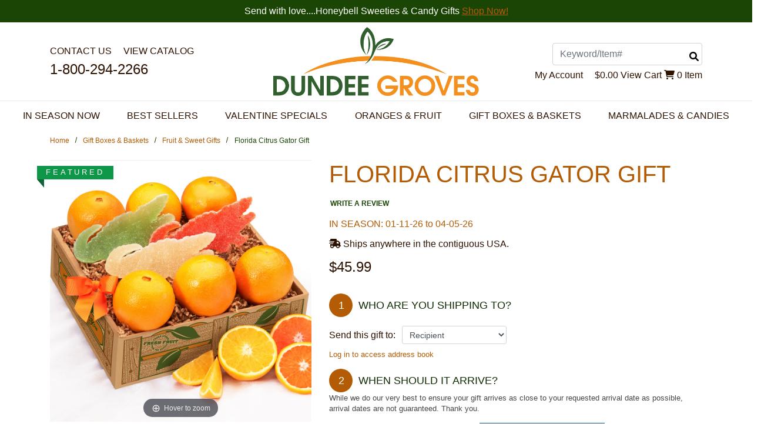

--- FILE ---
content_type: text/html; charset=UTF-8
request_url: https://www.dundeegroves.com/product/florida-citrus-gift/fruit-and-sweets
body_size: 17972
content:




  

    






<!DOCTYPE html>
<html lang="en">

    <!-- META TAGS/CSS/JS INCLUDES -->
    
                                                                                                                                                
<head>
    <link rel="preload" href="https://cdn.commercev3.net/cdn.dundeegroves.com/images/Dundee-Groves-Logo.jpg" as="image">
  <link rel="preload" href="https://cdn.commercev3.net/cdn.dundeegroves.com/images/Dundee-Groves-Mobile-Logo.jpg" as="image">
    <title>Florida Citrus Gift| Fresh Fruit Gifts | Dundee Groves</title>

    <link rel="stylesheet" href="https://cdn.jsdelivr.net/npm/bootstrap@4.5.3/dist/css/bootstrap.min.css" integrity="sha384-TX8t27EcRE3e/ihU7zmQxVncDAy5uIKz4rEkgIXeMed4M0jlfIDPvg6uqKI2xXr2" crossorigin="anonymous">

        <link rel="stylesheet" type="text/css" href="https://cdn.commercev3.net/cdn.dundeegroves.com/styles_sec.min.css?v=20211015" />
    
    <!--[if lt IE 8]>
  <style type="text/css">
   html div.iefix, html ul li.iefix, html li[style] { *display: inline !important; }
   input[type=submit],
   input[type=reset],
   input[type=button] { filter:chroma(color=#000000); }
   fieldset { position: relative; margin: 0 0 1em 0; }
   legend { position: absolute; top: -.5em; left: .2em; }
   input.button, input.medium, input.large, input.style1, input.style2 { zoom: 1; min-height: 1px; }
   #progress li div:before {display:none;}
   #progress li div { padding: 10px 25px; }
  </style>
  <![endif]-->
  
  <link href='https://fonts.googleapis.com/css?family=Lato:300,400,700,400italic' rel='stylesheet' type='text/css'>
        <link rel="stylesheet" type="text/css" href="https://cdn.commercev3.net/cdn.dundeegroves.com/fontawesome_sec.min.css">
      <link rel="stylesheet" type="text/css" href="https://cdn.commercev3.net/cdn.dundeegroves.com/brands_sec.min.css">
      <link rel="stylesheet" type="text/css" href="https://cdn.commercev3.net/cdn.dundeegroves.com/solid_sec.min.css">
      <link rel="stylesheet" type="text/css" href="https://cdn.commercev3.net/cdn.dundeegroves.com/regular_sec.min.css">
    
    <link rel="shortcut icon" href="https://cdn.commercev3.net/cdn.dundeegroves.com/images/favicon.ico" type="image/x-icon" /> 

  <script src="https://cdn.attn.tv/dundeegroves/dtag.js"></script>

      <meta charset="utf-8" />
  <meta name="viewport" content="width=device-width, initial-scale=1, shrink-to-fit=no">
  <meta name="keywords" content="Fruit &amp; Sweet Gifts,," />
  <meta name="description" content="A whimsical arrangement of delicious Golden Navels featuring Florida's most famous reptile made with genuine fruity juice flavors of Lemon, Key Lime, and Orange, each individually wrapped with a bright orange bow. So much fun to give - lots of fun to eat!" />
    <!--[if IE]>
   <meta http-equiv="ImageToolbar" content="false" />
   <meta http-equiv="ClearType" content="true" />
   <meta name="MSSmartTagsPreventParsing" content="true" />
   <meta http-equiv="X-UA-Compatible" content="IE=Edge" />
  <![endif]-->

    
  <!-- Facebook tag-->
 <meta name="facebook-domain-verification" content="pf4j0ybf2yamjikno3l3yh516v10m5" />


   <link rel="canonical" href="https://www.dundeegroves.com/product/florida-citrus-gift/in-season" />
 
 
          <script src="https://code.jquery.com/jquery-3.5.1.min.js" integrity="sha384-ZvpUoO/+PpLXR1lu4jmpXWu80pZlYUAfxl5NsBMWOEPSjUn/6Z/hRTt8+pR6L4N2" crossorigin="anonymous"></script>
    <script src="https://code.jquery.com/jquery-migrate-3.0.1.min.js" integrity="sha256-F0O1TmEa4I8N24nY0bya59eP6svWcshqX1uzwaWC4F4="crossorigin="anonymous"></script>
        <script src="https://code.jquery.com/ui/1.12.1/jquery-ui.min.js" integrity="sha256-VazP97ZCwtekAsvgPBSUwPFKdrwD3unUfSGVYrahUqU="crossorigin="anonymous"></script>
    <link rel="stylesheet" href="https://code.jquery.com/ui/1.12.1/themes/base/jquery-ui.css" type="text/css" />
  
		<script src="https://cdn.jsdelivr.net/npm/popper.js@1.16.1/dist/umd/popper.min.js" integrity="sha384-9/reFTGAW83EW2RDu2S0VKaIzap3H66lZH81PoYlFhbGU+6BZp6G7niu735Sk7lN" crossorigin="anonymous"></script>
	<script src="https://stackpath.bootstrapcdn.com/bootstrap/4.5.2/js/bootstrap.min.js" integrity="sha384-B4gt1jrGC7Jh4AgTPSdUtOBvfO8shuf57BaghqFfPlYxofvL8/KUEfYiJOMMV+rV" crossorigin="anonymous"></script>

   
    <script type="text/javascript" src="https://cdn.commercev3.net/cdn.dundeegroves.com/cookie.min.js"></script>
    <script type="text/javascript" src="https://cdn.commercev3.net/cdn.dundeegroves.com/all.min.js"></script>
    <script type="text/javascript" src="https://cdn.commercev3.net/cdn.dundeegroves.com/aj.min.js"></script>
            <script type="text/javascript" src="https://cdn.commercev3.net/cdn.dundeegroves.com/uploadS3.min.js"></script>
    

      
        
  
        
          
 
<!-- Google Tag Manager -->
<script>(function(w,d,s,l,i){w[l]=w[l]||[];w[l].push({'gtm.start': new Date().getTime(),event:'gtm.js'});var f=d.getElementsByTagName(s)[0], j=d.createElement(s),dl=l!='dataLayer'?'&l='+l:'';j.async=true;j.src='https://www.googletagmanager.com/gtm.js?id='+i+dl;f.parentNode.insertBefore(j,f);})(window,document,'script','dataLayer','GTM-KNZ25PD');</script>
<noscript><iframe src="https://www.googletagmanager.com/ns.html?id=GTM-KNZ25PD" height="0" width="0" style="display:none;visibility:hidden"></iframe></noscript>
<!-- End Google Tag Manager -->

<script>
function escapeString(str) {
  return str.replace(/'/g, '&#039;');
}
</script>

    <script type="text/javascript">
        window.dataLayer = window.dataLayer || []
                dataLayer.push({
                                                "event": "view_item",
            "ecommerce": {
                "items": [
                                                                                                        {
                                                                        "item_name": "Florida Citrus Gator Gift",
                                    "item_id": "9NG",
                                    "coupon": "",
                                    "price": "45.99",
                                    "item_brand": "Dundee Groves",
                                    "item_category": "In Season Now",
                                                                                                                                                                                                                                                                                                "quantity": "1"
                                }
                                                                                                                                                                        ]
            }
        });

                                        console.log("product is standalone");
            $(document).ready(function() {
                                                        $("input[name=addtocart_submit], .input[name=livearttocart_submit], .addtocart_button").click(function(event){
                                                    var selected_attributes = "";
                            $("select[name^=custom_field]").each(function(){
                                if ($(this).val()!="" && $(this).val()!="[Select One]") {
                                    selected_attributes += $(this).val()+ ",";
                                }
                            });
                            selected_attributes = selected_attributes.slice(0, -1); // remove last comma
                                                dataLayer.push({
                            "event": "add_to_cart",
                            "ecommerce": {
                                "currency": "USD",
                                "value": parseFloat(parseFloat($(this).attr("price").replace(",","")) * parseFloat($(this).closest("form").find("input[id^=qty_]").val())).toFixed(2),
                                "items": [{
                                    "item_name": escapeString($(this).attr("item_name")),
                                    "item_id": $(this).attr("item_id"),
                                    "price": $(this).attr("price"),
                                    'item_brand': $(this).attr("item_brand"),
                                    'item_category': $(this).attr("item_category"),
                                    'item_variant': selected_attributes,                                    // 'item_list_name': 'Search Results',  // If associated with a list selection.
                                    // 'item_list_id': 'SR123',  // If associated with a list selection.
                                    // 'index': 1,  // If associated with a list selection.
                                    "quantity": $(this).closest("form").find("input[id^=qty_]").val()
                                }]
                            }
                        });
                        console.log("ADD TO CART (standalone)");
                        console.log(JSON.stringify(dataLayer));
                    });    
                            });
        
        $(document).ready(function() {
            // Add a listener for upsell modal clicks to add related products
            $("#addprodsubmit").click(function(){
                 // Find all checked checkboxes within the modal
                console.log("ADD TO CART (upsell prods)");
                var checkboxes = $(this).closest('.modal-body').find('input[type="checkbox"]:checked');
                checkboxes.each(function() {
                    dataLayer.push({
                        'event': 'add_to_cart',
                        'ecommerce': {
                            'currency': 'USD',
                            'value': $(this).closest('.additional-prod').find('input[id^="hidden_price"]').val(),
                            'items': [{
                                'item_id': $(this).closest('.additional-prod').find('input[name="prod_id"]').val(),
                                'item_name': escapeString($(this).closest('.additional-prod').find('h3').text()),
                                'price': $(this).closest('.additional-prod').find('input[id^="hidden_price"]').val(),
                                'quantity': 1
                            }]
                        }
                    });  
                });
                console.log(JSON.stringify(dataLayer));
            });

            // Add to cart event for Related Products
            $(document).ready(function() {
                $("#you_may_also_like input[name=addtocart_submit]").click(function(event){
                    console.log("ADD TO CART (#you_may_also_like prods)");
                    dataLayer.push({
                        "event": "add_to_cart",
                        "currency": "USD",
                        "value": parseFloat($(event.target).attr("price").replace(",","")),
                        "ecommerce": {
                            "items": [{
                                "item_name": escapeString($(event.target).attr("item_name")), // Name or ID is required.
                                "item_id": $(event.target).attr("item_id"),
                                "price": $(event.target).attr("price"),
                                'item_brand': $(event.target).attr("item_brand"),
                                'item_category': $(event.target).attr("item_category"),
                                // 'item_variant': 'Black',
                                // 'item_list_name': 'Search Results',  // If associated with a list selection.
                                // 'item_list_id': 'SR123',  // If associated with a list selection.
                                // 'index': 1,  // If associated with a list selection.
                                "quantity": "1"
                            }]
                        }
                    });
                    console.log(JSON.stringify(dataLayer));
                });
            });

        });
    </script>




    
<script>
  (function(i,s,o,g,r,a,m){i['GoogleAnalyticsObject']=r;i[r]=i[r]||function(){
  (i[r].q=i[r].q||[]).push(arguments)},i[r].l=1*new Date();a=s.createElement(o),
  m=s.getElementsByTagName(o)[0];a.async=1;a.src=g;m.parentNode.insertBefore(a,m)
  })(window,document,'script','//www.google-analytics.com/analytics.js','ga');

  ga('create', 'UA-11210751-1', 'auto');
  ga('require', 'displayfeatures');
  ga('send', 'pageview');



</script>

      
    <script type="text/javascript"> //<![CDATA[ 
var tlJsHost = ((window.location.protocol == "https:") ? "https://secure.trust-provider.com/" : "http://www.trustlogo.com/");
document.write(unescape("%3Cscript src='" + tlJsHost + "trustlogo/javascript/trustlogo.js' type='text/javascript'%3E%3C/script%3E"));
//]]>
</script>

        


 <script src="https://cdn.jsdelivr.net/npm/intersection-observer@0.7.0/intersection-observer.js"></script>
<script src="https://cdn.jsdelivr.net/npm/vanilla-lazyload@12.5.0/dist/lazyload.min.js"></script>
<style>
 img:not([src]){ visibility:hidden; }
 img[data-src], img[data-srcset]{ min-height:1px;}
 </style>


  <script id="mcjs">!function(c,h,i,m,p){m=c.createElement(h),p=c.getElementsByTagName(h)[0],m.async=1,m.src=i,p.parentNode.insertBefore(m,p)}(document,"script",https://chimpstatic.com/mcjs-connected/js/users/02f1b75116b107720d8447c4e/ef6e838dc5d3c71db176eae7b.js);</script>




<!--UET tag tracking code-->

<script>(function(w,d,t,r,u){var f,n,i;w[u]=w[u]||[],f=function(){var o={ti:"5090585"};o.q=w[u],w[u]=new UET(o),w[u].push("pageLoad")},n=d.createElement(t),n.src=r,n.async=1,n.onload=n.onreadystatechange=function(){var s=this.readyState;s&&s!=="loaded"&&s!=="complete"||(f(),n.onload=n.onreadystatechange=null)},i=d.getElementsByTagName(t)[0],i.parentNode.insertBefore(n,i)})(window,document,"script","//bat.bing.com/bat.js","uetq");</script>

<!-- End of UET tracking code--> 
<noscript><img src="//bat.bing.com/action/0?ti=5090585&Ver=2" height="0" width="0" style="display:none; visibility: hidden;" /></noscript>

    






<script>
  !function(f,b,e,v,n,t,s)
  {if(f.fbq)return;n=f.fbq=function(){n.callMethod?
  n.callMethod.apply(n,arguments):n.queue.push(arguments)};
  if(!f._fbq)f._fbq=n;n.push=n;n.loaded=!0;n.version='2.0';
  n.queue=[];t=b.createElement(e);t.async=!0;
  t.src=v;s=b.getElementsByTagName(e)[0];
  s.parentNode.insertBefore(t,s)}(window, document,'script',
  'https://connect.facebook.net/en_US/fbevents.js');
fbq('init', '277599986873502');
fbq('track', 'PageView');

fbq('track', 'ViewContent', {
  content_name: 'Florida Citrus Gator Gift',
  content_category: 'Fruit &amp;amp; Sweet Gifts',
  content_ids: ['9NG'],
  content_type: 'product'
   });


























</script>
<noscript><img height="1" width="1" style="display:none"
src="https://www.facebook.com/tr?id=277599986873502&amp;ev=PageView&amp;noscript=1"
/></noscript>


     


            <meta property="fb:app_id" content=""/>

    
    
    
            <meta property="og:title" content="Florida Citrus Gator Gift"/>
            <meta name="FacebookShareMessage" content="Florida Citrus Gator Gift" />
            <meta property="og:type" content="product"/>            <meta property="og:url" content="https://www.dundeegroves.com/product/florida-citrus-gift/fruit-and-sweets"/>
            <meta property="og:description" content=" A whimsical arrangement of delicious Golden Navels featuring Florida's most famous reptile made with genuine fruity juice flavors of Lemon, Key Lime, and Orange, each individually wrapped with a bright orange bow. So much fun to give - lots of fun to eat! "/>
            <meta property="og:site_name" content="Dundee Groves" />
            <meta property="og:image" content="/images/uploads/Florida-Citrus-Gator-large.jpg"/>            <meta property="og:image:width" content="700"/>            <meta property="og:image:height" content="700"/>

                        <meta property="og:product:retailer_item_id" content="9NG" />
            <meta property="og:product:availability" content="in stock" />
                        <meta property="og:product:condition" content="new" />
            <meta property="og:product:brand" content="Dundee Groves" />
            <meta property="og:price:currency" content="USD" />

                                    <meta property="product:price:amount" content="45.99">
                            
    
    
    




    




</head>
<!--default-->

    <a href="#main" class="skip-link">Skip to main content</a>
    
    <body id="product"><!-- LOADS ID FOR EACH PAGE VIEW (e.g., index, category, product) -->
         <div id="pagewrapper">
        <div class="meta_pre_body"></div>

        <div id="container"><!-- OUTER CONTAINER -->

            <!-- HEADER CONTENT -->
                          <div class="promo-banner checkout_hide" role="complementary">
    <div class="row">
      <div class="col-12">
        Send with love....Honeybell Sweeties & Candy Gifts <a href="/category/specials">Shop Now!</a>
      </div>
    </div>
  </div>
<header id="header" class="clearfix w-100" role="banner">
  <div class="container">
    <div class="mobile-header d-md-none d-block my-2">
      <div class="row">
        <div class="d-md-none col-3 text-center">
          <a href="#menu" class="menu-icon"><span class="fas fa-bars" role="img" alt="Mobile Menu"></span></a> 
          <nav id="menu" role="navigation" aria-label="Mobile Site Navigation" style="display:none">
  <ul>
                  <li >
        <a href="/category/in-season">In Season Now</a>
                </li>
                        <li >
        <a href="/category/best-sellers">Best Sellers</a>
                </li>
                        <li >
        <a href="/category/specials">Valentine Specials</a>
                </li>
                                  <li >
        <a href="/category/oranges-and-fruits">Oranges &amp; Fruit</a>
                  <ul>
  
    <li>
   <a href="/category/sweeties">Sweeties</a>
    </li>
   
    
    <li>
   <a href="/category/navel-oranges">Navel Oranges (Nov - Mar)</a>
    </li>
   
    <li>
   <a href="/category/tangerines">Mandarins (Nov - Mar)</a>
    </li>
   
    <li>
   <a href="/category/grapefruit">Florida Rubies (Grapefruit) (Nov - Mar)</a>
    </li>
   
    <li>
   <a href="/category/white-grapefruit">White Grapefruit (Nov - Feb)</a>
    </li>
   
    <li>
   <a href="/category/pears-apples">Pears &amp; Apples (Nov - Dec)</a>
    </li>
   
    <li>
   <a href="/category/scarlet-navels">Scarlet Navels (Dec - Mar)</a>
    </li>
   
    <li>
   <a href="/category/honeybells">Honeybells (Jan - Mar)</a>
    </li>
   
    <li>
   <a href="/category/valencia-oranges">Valencia Oranges (Feb - Mar)</a>
    </li>
   
    
    
  </ul>                </li>
                        <li >
        <a href="/category/fruit-assortments">Gift Boxes &amp; Baskets</a>
                  <ul>
  
    <li>
   <a href="/category/birthday-gifts">Birthday Gifts</a>
    </li>
   
    <li>
   <a href="/category/thank-you-gifts">Thank You Gifts</a>
    </li>
   
    <li>
   <a href="/category/citrus-gifts">Mixed Citrus Gift Boxes</a>
    </li>
   
    <li class="active">
   <a href="/category/fruit-and-sweets">Fruit &amp; Sweet Gifts</a>
    </li>
   
    <li>
   <a href="/category/pears-and-apples">Pears &amp; Apples</a>
    </li>
   
    <li>
   <a href="/category/fruit-club">Monthly Fruit Club</a>
    </li>
 </ul>                </li>
                        <li >
        <a href="/category/sweets">Marmalades &amp; Candies</a>
                </li>
                                                                                                                                                                                                            <li><span>Customer Service</span>
      <ul>
        <li><a href="/contact">Contact</a></li>
        <li><a href="/faq">FAQs</a></li>
        <li><a href="/shipping">Shipping Information</a></li>
      </ul>
    </li>
    <li><span>Our Company</span>
      <ul>
        <li><a href="/aboutus">About Us</a></li>
        <li><a href="/privacy-policy">Privacy Policy</a></li>
        <li><a href="/ada-compliance">Accessibility Statement</a></li>
      </ul>
    </li>
  </ul>
</nav>        </div>
        <div class="d-md-none col-6">
          <!-- Logo for mobile -->
          <div class="mobile-logo  d-block d-md-none text-center">
            <figure class="mb-0">
              <a href="/" title="Dundee Groves Home Page"><img src="https://cdn.commercev3.net/cdn.dundeegroves.com/images/Dundee-Groves-Mobile-Logo.jpg" alt="Dundee Groves" class="img-fluid center-block" width="300" height="100"></a>
            </figure>
          </div>
        </div>
    <div class="d-md-none col-1 text-center">
   <a href="/member" title="My Account"">
              <span class="fas fa-user" alt="Account"></span></a>
          </div>
        <div class="d-md-none col-2 text-center">
          <a href="/viewcart" title="Shopping Cart"><span class="fas fa-shopping-cart" role="img" alt="Shopping Cart"></span></a>
          </div>
     
      </div>
    </div>
    
  



  <div id='minicart_container'>
  <div class='minicart'>



 

<a id="minicart_a"></a>

</div>
  <div id='minicart_overlay_box' style="display:none">
    <div id='minicart_overlay'>
      <!-- main block   -->
      <button id="btnExit" class="btn btn-secondary btn-sm float-right minicart_exit mt-1" tabindex="-1">Close</button>
      <div class="productname">Shopping Cart</div>
      <div id="minicart_products"></div>
      <div class="minicart_total"><span class="minicart_total_qty">0</span> Items  - <strong>Subtotal: $<span class="minicart_total_price">0</span></strong></div>
      
      <button id="btnViewCart" onclick='window.location="/viewcart/1"; return false;' class="btn btn-primary btn-lg btn-block mb-2">Checkout »</button>

      <button id="btnContShop" class="btn btn-secondary btn-block mg-2 minicart_exit">Continue Shopping</button>

      <div class="minicart_promo_text_container">
              </div>
    </div>
  </div>
 </div>

  <div class="row align-items-center">            
    <div class="header2 top-links-left col-4 d-none d-md-block">
            <a href="/contact" class="checkout_hide mr-3 text-uppercase">Contact Us</a>
    <a href="https://www.qgdigitalpublishing.com/publication/?i=853278" target="_blank" class="checkout_hide text-uppercase">View Catalog</a>
      <div class="phone mt-2">1-800-294-2266</div>
    </div>
    <!-- Logo for md lg -->
    <div class="hidden-xs col-4 d-none d-md-block">
      <figure class="text-center my-2">
        <a href="/" title="Dundee Groves Home Page"><img class="img-fluid desktop-logo"  src="https://cdn.commercev3.net/cdn.dundeegroves.com/images/Dundee-Groves-Logo.jpg" alt="Dundee Groves" width="1358" height="454"></a>
      </figure>
    </div>
    <div class="header2 top-links-right col-12 col-md-4">
      <div class="row">
        <div id="mobile-search" class="mobile-search checkout_hide col-12 col-lg-9 offset-lg-3 mb-2 mb-md-0"><section class="search sitesearch">
    <form method="post" action="index.php" name="searchform" class="mb-0">
        <input type="hidden" name="action" value="Search" />
        <input type="hidden" name="page" value="category" />
        <input type="hidden" name="search_type" value="prodcat" />
        <!-- <input type="hidden" name="category" value="4" />
        <input type="hidden" name="category_andor" value="and" /> -->

		<label for="search_keyword" class="sr-only">Search</label>
        <input class="form-control" type="text" name="keyword" id="search_keyword" value="" placeholder="Keyword/Item#"  />
        <button type="submit" class="btn-sitesearch pt-2" type="button" aria-label="Search"><span class="fas fa-search" role="img" alt="Click to Search"></span></button> 
        <div id="suggestions"></div>
    </form>
</section> 
</div>
        <div class="text-right d-none d-md-block col-12 mt-2">
            <a href="/member" class="checkout_hide mr-3">My Account</a>
                   

 

<section id="cartitems" class="d-inline-block">
  <span class="minicart_total_price">$0.00</span>
  <a id="vcart" href="/viewcart">View Cart</a>
  <a href="/viewcart" id="viewcart-link" title="View Shopping Cart" class="p-0 m-0">
    <span class="fas fa-shopping-cart" role="img" alt="Shopping Cart"></span>
    <span class='minicart_total_qty'>0 Item</span>
  </a>
  </section>        </div>
      </div>
    </div>
  </div>
</div>
</header>

<!-- Navigation -->
<div class="clearfix"></div>
<div class="nav-wdmanage d-none d-md-block">
  <nav id="horizontal" class="navbar navbar-expand-md checkout_hide" role="navigation">
    <!-- Collect the nav links, forms, and other content for toggling -->
    <div class="w-100" id="nav-menu-container">
      <!-- HORIZONTAL DROP DOWN BAR EXAMPLE -->
      <ul class="nav navbar-nav w-100 justify-content-around" role="menu">
                              <li role="presentation" class="dropdown nav-item">
              <a href="/category/in-season" class="nav-link" aria-haspopup="true" aria-expanded="false" role="menuitem">
                In Season Now
              </a>
                          </li>
                                        <li role="presentation" class="dropdown nav-item">
              <a href="/category/best-sellers" class="nav-link" aria-haspopup="true" aria-expanded="false" role="menuitem">
                Best Sellers
              </a>
                          </li>
                                        <li role="presentation" class="dropdown nav-item">
              <a href="/category/specials" class="nav-link" aria-haspopup="true" aria-expanded="false" role="menuitem">
                Valentine Specials
              </a>
                          </li>
                                                          <li role="presentation" class="dropdown nav-item">
              <a href="/category/oranges-and-fruits" class="dropdown-toggle nav-link" aria-haspopup="true" aria-expanded="false" role="menuitem">
                Oranges &amp; Fruit
              </a>
                              <ul class="dropdown-menu" role="submenu">
                                                            <li class="dropdown-item" role="presentation">
                        <a role="menuitem" href="/category/sweeties">
                          Sweeties
                        </a>
                      </li>
                                                                                                                      <li class="dropdown-item" role="presentation">
                        <a role="menuitem" href="/category/navel-oranges">
                          Navel Oranges (Nov - Mar)
                        </a>
                      </li>
                                                                                <li class="dropdown-item" role="presentation">
                        <a role="menuitem" href="/category/tangerines">
                          Mandarins (Nov - Mar)
                        </a>
                      </li>
                                                                                <li class="dropdown-item" role="presentation">
                        <a role="menuitem" href="/category/grapefruit">
                          Florida Rubies (Grapefruit) (Nov - Mar)
                        </a>
                      </li>
                                                                                <li class="dropdown-item" role="presentation">
                        <a role="menuitem" href="/category/white-grapefruit">
                          White Grapefruit (Nov - Feb)
                        </a>
                      </li>
                                                                                <li class="dropdown-item" role="presentation">
                        <a role="menuitem" href="/category/pears-apples">
                          Pears & Apples (Nov - Dec)
                        </a>
                      </li>
                                                                                <li class="dropdown-item" role="presentation">
                        <a role="menuitem" href="/category/scarlet-navels">
                          Scarlet Navels (Dec - Mar)
                        </a>
                      </li>
                                                                                <li class="dropdown-item" role="presentation">
                        <a role="menuitem" href="/category/honeybells">
                          Honeybells (Jan - Mar)
                        </a>
                      </li>
                                                                                <li class="dropdown-item" role="presentation">
                        <a role="menuitem" href="/category/valencia-oranges">
                          Valencia Oranges (Feb - Mar)
                        </a>
                      </li>
                                                                                                                                                                        </ul>
                          </li>
                                        <li role="presentation" class="dropdown nav-item">
              <a href="/category/fruit-assortments" class="dropdown-toggle nav-link" aria-haspopup="true" aria-expanded="false" role="menuitem">
                Gift Boxes &amp; Baskets
              </a>
                              <ul class="dropdown-menu" role="submenu">
                                                            <li class="dropdown-item" role="presentation">
                        <a role="menuitem" href="/category/birthday-gifts">
                          Birthday Gifts
                        </a>
                      </li>
                                                                                <li class="dropdown-item" role="presentation">
                        <a role="menuitem" href="/category/thank-you-gifts">
                          Thank You Gifts
                        </a>
                      </li>
                                                                                <li class="dropdown-item" role="presentation">
                        <a role="menuitem" href="/category/citrus-gifts">
                          Mixed Citrus Gift Boxes
                        </a>
                      </li>
                                                                                <li class="dropdown-item" role="presentation">
                        <a role="menuitem" href="/category/fruit-and-sweets">
                          Fruit & Sweet Gifts
                        </a>
                      </li>
                                                                                <li class="dropdown-item" role="presentation">
                        <a role="menuitem" href="/category/pears-and-apples">
                          Pears & Apples
                        </a>
                      </li>
                                                                                <li class="dropdown-item" role="presentation">
                        <a role="menuitem" href="/category/fruit-club">
                          Monthly Fruit Club
                        </a>
                      </li>
                                                      </ul>
                          </li>
                                        <li role="presentation" class="dropdown nav-item">
              <a href="/category/sweets" class="nav-link" aria-haspopup="true" aria-expanded="false" role="menuitem">
                Marmalades &amp; Candies
              </a>
                          </li>
                                                                                                                                                                                                                                                                                                                                                                              </ul>
    </div>
  </nav>
</div>

<div id="scroll-nav-wrapper" class="nav-wdmanage checkout_hide">
  <div class="container-fluid">
    <div class="row">
      <!-- Logo for md lg -->
      <div id="sticky-logo" class="col-auto">
          <a href="/"><img data-src="https://cdn.commercev3.net/cdn.dundeegroves.com/images/Dundee-Groves-Mobile-Logo.jpg" alt="Logo for Dundee Groves" class="img-fluid lazy" width="300" height="100" src="[data-uri]"></a>
      </div>
              
      <nav id="sticky-nav" class="navbar navbar-expand-sm col px-0" role="navigation" aria-label="Main Site Sticky Navigation">
          <!-- Collect the nav links, forms, and other content for toggling -->
          <div id="sticky-nav-menu-container">
              <ul class="nav navbar-nav w-100 justify-content-around">
                                                            <li role="presentation" class="dropdown nav-item">
                        <a href="/category/in-season" class="nav-link" aria-haspopup="true" aria-expanded="false" role="menuitem">
                          In Season Now
                        </a>
                                              </li>
                                                                                <li role="presentation" class="dropdown nav-item">
                        <a href="/category/best-sellers" class="nav-link" aria-haspopup="true" aria-expanded="false" role="menuitem">
                          Best Sellers
                        </a>
                                              </li>
                                                                                <li role="presentation" class="dropdown nav-item">
                        <a href="/category/specials" class="nav-link" aria-haspopup="true" aria-expanded="false" role="menuitem">
                          Valentine Specials
                        </a>
                                              </li>
                                                                                                                      <li role="presentation" class="dropdown nav-item">
                        <a href="/category/oranges-and-fruits" class="dropdown-toggle nav-link" aria-haspopup="true" aria-expanded="false" role="menuitem">
                          Oranges &amp; Fruit
                        </a>
                                                  <ul class="dropdown-menu" role="submenu">
                                                                                          <li class="dropdown-item" role="presentation">
                                  <a role="menuitem" href="/category/sweeties">
                                    Sweeties
                                  </a>
                                </li>
                                                                                                                                                                                  <li class="dropdown-item" role="presentation">
                                  <a role="menuitem" href="/category/navel-oranges">
                                    Navel Oranges (Nov - Mar)
                                  </a>
                                </li>
                                                                                                                        <li class="dropdown-item" role="presentation">
                                  <a role="menuitem" href="/category/tangerines">
                                    Mandarins (Nov - Mar)
                                  </a>
                                </li>
                                                                                                                        <li class="dropdown-item" role="presentation">
                                  <a role="menuitem" href="/category/grapefruit">
                                    Florida Rubies (Grapefruit) (Nov - Mar)
                                  </a>
                                </li>
                                                                                                                        <li class="dropdown-item" role="presentation">
                                  <a role="menuitem" href="/category/white-grapefruit">
                                    White Grapefruit (Nov - Feb)
                                  </a>
                                </li>
                                                                                                                        <li class="dropdown-item" role="presentation">
                                  <a role="menuitem" href="/category/pears-apples">
                                    Pears & Apples (Nov - Dec)
                                  </a>
                                </li>
                                                                                                                        <li class="dropdown-item" role="presentation">
                                  <a role="menuitem" href="/category/scarlet-navels">
                                    Scarlet Navels (Dec - Mar)
                                  </a>
                                </li>
                                                                                                                        <li class="dropdown-item" role="presentation">
                                  <a role="menuitem" href="/category/honeybells">
                                    Honeybells (Jan - Mar)
                                  </a>
                                </li>
                                                                                                                        <li class="dropdown-item" role="presentation">
                                  <a role="menuitem" href="/category/valencia-oranges">
                                    Valencia Oranges (Feb - Mar)
                                  </a>
                                </li>
                                                                                                                                                                                                                                                                  </ul>
                                              </li>
                                                                                <li role="presentation" class="dropdown nav-item">
                        <a href="/category/fruit-assortments" class="dropdown-toggle nav-link" aria-haspopup="true" aria-expanded="false" role="menuitem">
                          Gift Boxes &amp; Baskets
                        </a>
                                                  <ul class="dropdown-menu" role="submenu">
                                                                                          <li class="dropdown-item" role="presentation">
                                  <a role="menuitem" href="/category/birthday-gifts">
                                    Birthday Gifts
                                  </a>
                                </li>
                                                                                                                        <li class="dropdown-item" role="presentation">
                                  <a role="menuitem" href="/category/thank-you-gifts">
                                    Thank You Gifts
                                  </a>
                                </li>
                                                                                                                        <li class="dropdown-item" role="presentation">
                                  <a role="menuitem" href="/category/citrus-gifts">
                                    Mixed Citrus Gift Boxes
                                  </a>
                                </li>
                                                                                                                        <li class="dropdown-item" role="presentation">
                                  <a role="menuitem" href="/category/fruit-and-sweets">
                                    Fruit & Sweet Gifts
                                  </a>
                                </li>
                                                                                                                        <li class="dropdown-item" role="presentation">
                                  <a role="menuitem" href="/category/pears-and-apples">
                                    Pears & Apples
                                  </a>
                                </li>
                                                                                                                        <li class="dropdown-item" role="presentation">
                                  <a role="menuitem" href="/category/fruit-club">
                                    Monthly Fruit Club
                                  </a>
                                </li>
                                                                                    </ul>
                                              </li>
                                                                                <li role="presentation" class="dropdown nav-item">
                        <a href="/category/sweets" class="nav-link" aria-haspopup="true" aria-expanded="false" role="menuitem">
                          Marmalades &amp; Candies
                        </a>
                                              </li>
                                                                                                                                                                                                                                                                                                                                                                                                                                                                                                                                                                                                                                                                                                                                                                                                                        </ul>
          </div>
      </nav>
    </div>
  </div></div>



<script type="text/javascript">

$(document).ready(function(){
  $("#nav-search-btn").on("click", function(){
    $("#search-div").toggle();
  });
  
  if($(window).width() >= 767){
    $("#sticky-nav-search-btn").on("click", function(){
      $("#sticky-search-div").toggle();
    });
  }
});

</script>            
                        <main id="main" class="clearfix" role="main"><!-- INNER CONTAINER -->
                <div id="content" class="container"><!-- BEGIN MAIN CONTENT -->
                                      <nav aria-label="Breadcrumb" id="breadcrumb">
    <ol>
      <li><a href="/">Home</a></li>
      <li >
                                  
<a href="/category/fruit-assortments">
  Gift Boxes &amp; Baskets
</a>              </li>
              <li>
                          <a href="/category/fruit-and-sweets">
                Fruit &amp; Sweet Gifts
              </a>
            </li>
            <li aria-current="page">
              <span aria-current="page">Florida Citrus Gator Gift</span>
              </li>
    </ol>
  </nav>
                


    




      
                                      
        
    
    









<section class="product clearfix">
        <div class="row">
        <div class="image col-12 col-md-5">
                    <div id="group-img-enlarge">
                          <div class="ribbon ribbon-green">Featured</div>
                        <a href="https://cdn.commercev3.net/cdn.dundeegroves.com/images/uploads/Florida-Citrus-Gator-pop.jpg" class="MagicZoom" id="zoom_343" data-options="zoomPosition: inner" title="Florida Citrus Gator Gift">
                <img src="https://cdn.commercev3.net/cdn.dundeegroves.com/images/uploads/Florida-Citrus-Gator-pop.jpg" alt="Florida Citrus Gator Gift" id="product_image-343" class='product_image img-fluid' />
            </a> 
                        </div><!--end .group-img-enlarge-->
                          <div class="clearfix"></div>
  
  <div class="accordion" id="product_tabs">
          <div class="card">
        <div class="card-header" id="headingOne">
          <h2 class="mb-0" data-toggle="collapse" data-target="#collapseOne" aria-expanded="true" aria-controls="collapseOne">
            DESCRIPTION
          </h2>
        </div>
        <div id="collapseOne" class="collapse show" aria-labelledby="headingOne" data-parent="#product_tabs">
          <div class="card-body">
            <p>A whimsical arrangement of delicious Golden Navels featuring Florida's most famous reptile made with genuine fruity juice flavors of Lemon, Key Lime, and Orange, each individually wrapped with a bright orange bow. So much fun to give - lots of fun to eat!</p>
          </div>
        </div>
      </div>
        <div class="card">
      <div class="card-header" id="headingTwo">
        <h2 class="mb-0 collapsed" data-toggle="collapse" data-target="#collapseTwo" aria-expanded="false" aria-controls="collapseTwo">
          SHIPPING INFORMATION
        </h2>
      </div>
      <div id="collapseTwo" class="collapse" aria-labelledby="headingTwo" data-parent="#product_tabs">
        <div class="card-body">
                  <p>
        <ul>
        <li>Shipping & Handling is $17.99 per item on most products shipped to the 48 contiguous United States.</li>
        <li>Sorry, we do not ship to Alaska or Hawaii.</li>
        <li>Shipping & Handling to Canada is $49.99 per item.</li>
        <li>Since packages are shipped via UPS we are not able to deliver to PO boxes and we cannot guarantee delivery to addresses not recognized by UPS.</li>
        <li>All of our fruit is hand-picked and hand-packed when it reaches a specific point in ripening and this makes it very difficult to cancel or change orders once they have been selected for shipping. So please ensure all information and addresses are correct at the time of order.</li>
        <li>Typical delivery time is 5-7 days but this will change with season and variety of fruit.</li>
                
        </div>
      </div>
    </div>
      </div>
        </div><!--end .image-->
        <div class="info col-12 col-md-7">







                    <form method="post" name="product_form" action="index.php">
              <input type="hidden" name="action" value="AddCart" />
        






        <div class="row">
            <div class="content order-1 col-12">
            <h1 class="orange">Florida Citrus Gator Gift</h1>
                        <div class="rev-stars">                        <div class="review_links">
                <a class="text-uppercase" href="/create_review/343/fruit-and-sweets">Write a Review</a>
            </div>
            </div>
                            <div class="available orange">IN SEASON: 01-11-26 to 04-05-26</div>
                        <div class="shiparea_msg my-3">
                <span class="fas fa-shipping-fast"></span> Ships anywhere in the contiguous USA.
            </div>
                    
                    
                                            <div class='price price2'>
                                                                                                        <span class="" id="price_343"> 
                        $45.99                        </span>
                                                            
                </div>
                                     
                    
                    
                    
                                
            </div><!--end .content-->
            <div class="col-12 order-3 order-md-2">
                                    </div><!--end desc_header-->
        
            <div class="order col-12 order-2 order-md-3">
            <div class="form">
                                                <form method="post" action="index.php" name="product_form" id="product343_form" role="form">
                    <input type="hidden" name="action" value="AddCart" />
                                                                                                                        <div class="prdsteps step1">
                        <div class="prdheader"><span>1</span> Who are you shipping to?</div>
                        </div>
                                                  <div class="mapping row mb-3">
        <div class="col-xl-6 col-12">
          <div class="row align-items-center">
            <label class="recipent_mapping_shipto col-5 col-sm-3 col-md-5 col-lg-4 col-xl-5 pr-0" for="recipient_mapping" aria-label="Ship To">Send this gift to:</label>
            <div class="col-7 col-sm-9 col-md-7 col-lg-8 col-xl-7 pl-0">
                <select class="form-control form-control-sm" name="recipient_mapping" id="recipient_mapping" onchange="javascript: toggleRecipients(this);">
                    <option value="me" label="Recipient">Recipient</option>
                                            <option value="me" label="me">me</option>
                                        <option value="me" label="Add a new recipient">Add a new recipient</option>
                </select>
            </div>
          </div>
        </div>
        <div class="col-xl-6 col-12">
            <label class="new_recipient_mapping sr-only" for="new_recipient_mapping" aria-label="Add New Recipient">Add New Recipient:</label>
            <div style="display:none;" id="add_recipient_block">
              <input type="text" class="form-control form-control-sm mt-2 mt-xl-0" id="new_recipient_mapping" name="new_recipient_mapping"  value="" placeholder="Add New Recipient" />
            </div>
        </div>
                    <div class="col-12 mt-2"><small><a href="/member">Log in to access address book</a></small></div>
            </div>
    
    <script>
        function toggleRecipients(box) {
            var x = box.selectedIndex + 1;
            if (x == box.length) {
                document.getElementById('add_recipient_block').style.display = '';
            } else {
                document.getElementById('add_recipient_block').style.display = 'none';
            }
        }
    </script>
    
                                                                                                                                                                                      <div class="prdsteps step2">
                                <div class="prdheader"><span>2</span> When Should it Arrive?</div><small class="text-muted">While we do our very best to ensure your gift arrives as close to your requested arrival date as possible, arrival dates are not guaranteed. Thank you. </small>
                            </div>
                            <div class="note my-3">
                                <label for="note" class="d-inline-block mr-3">Choose Requested Arrival Week:</label>
                                <input id="note" style="background:#FFFFFF; padding:5px 10px;  border: 1px solid #0C4A7C !important;width:auto;" type="text" name="note" readonly="readonly" class="d-inline-block form-control datepicker hasDatepicker D1" value="" />
                            </div>
                            <script>
                                
                                    $( document ).ready(function() {
                                        $('body').on('mousemove', '.ui-datepicker-calendar tbody tr', function(){
                                            $(this).find('td a').addClass('ui-state-hover');
                                        });
                                        $('body').on('mouseleave', '.ui-datepicker-calendar tbody tr', function(){
                                            $(this).find('td a').removeClass('ui-state-hover');
                                        });
                                    });
                                
                            </script>
                                                                                                <div class="prod-form">
      <div class="prdsteps step3">
      <div class="prdheader"><span>3</span> Write a Gift Message:</div>
    </div>
    <input type="hidden" name="custom_form" value="2" />
        <div class="form-group ">
    <label for="custom_field1">Gift Message: <small class="text-muted">(maximum 172 characters, no special characters)</small></label>
    <textarea name="custom_field1" id="custom_field1" maxlength="172" class="form-control"></textarea>
</div>            <input type="hidden" name="custom_field2" value="20260201081519" size="" maxlength="">
  </div>
                        <input type="hidden" name="qty" id="qty_343" value="1" />
                                                                                                                  <input type="hidden" name="prod_id" value="343" />
                          <input type="hidden" name="cat_id" value="16" />
                          <input type="hidden" name="sku" value="9NG" />
                          <div class="row">
                                                              <div class="btn-add col mb-3">
                                    <input type="submit" name="addtocart_submit" class="btn btn-primary text-uppercase addtocart_button" value="Add to Cart" onclick="javascript: return checkMinQty('qty_343',0, '');"
                                        item_name="Florida Citrus Gator Gift"
                                        item_id="9NG"
                                        price="45.99"
                                        item_brand="Dundee Groves"
                                        item_category="In Season Now"
                                    />
                                </div><!--end .btn-add-->
                                                        
                                                        </div>
                                                                                                        </form><!--end form2-->                
                            </div><!--end .form-->
            </div><!--end .order-->
        </div><!--end .row-->

        
                    </form>
        


        </div><!--end .info-->
    </div><!--end .row-->
    </section>




<div class="seasonal-msg my-5">
  <div class="alert alert-success text-center"><!---<strong>Holiday Shipping Notice:</strong>  Packages shipped to CA, TX, AZ, LA and Canada will not ship until January 8th. While we do our very best to ensure your gift arrives as close to your requested arrival date as possible, arrival dates are not guaranteed. Thank you & Happy Holidays.//--->While we do our very best to ensure your gift arrives as close to your requested arrival date as possible, arrival dates are not guaranteed.  Thank you.</div>
</div>



    
<div class="row">
  <div class="col-md-6">
    <a href="/product/grand-slam-deluxe/fruit-and-sweets" class="btn btn-default">&laquo; previous</a>
  </div>
  <div class="col-md-6 text-right">
    <a href="/product/double-header/fruit-and-sweets" class="btn btn-default">next &raquo;</a>
  </div>
</div>

</div><!-- END #content -->
<!-- SIDE NAV COLUMN -->	

<div class="clearfix"></div>
<div class="w-100 checkout_hide">
	<section id="newsletter-block">
      <div class="row text-center align-items-center">
      	<div class="col-12 col-md-8 newsletter-signup-container py-3">
                              
          <div id="mc_embed_signup">
          
          <form method="post" action="index.php" id="newsletter_form" name="newsletter" onsubmit="if (newsletter.add_email.value=='Enter email address') newsletter.add_email.value='';">
            <input type="hidden" name="action" value="NewsletterRequest" />
                        <input type='hidden' name='marketing_cat' value='Newsletter Requests' />

                        <div class="mc_embed_signup_scroll">
            	<label for="add_email" class="d-inline-block">Subscribe to Our Email List</label>
                <input type="email" class="email" id="add_email" name="add_email" placeholder="enter your email address" onfocus="if (this.placeholder == 'enter your email address')
                    this.placeholder = '';" onblur="if (this.placeholder == '')
                    this.placeholder = 'enter your email address';" />
            <input type="submit" name="submit_request" value="Subscribe" class="btn btn-primary" />

            
            

            

            </div>
       </form>
       
       
        </div>
        </div>
        <div class="col-12 col-md-4 newsletter-social-container py-3">
          <a href="https://www.facebook.com/DundeeGrovesGifts" target="_blank" aria-label="Faceboook (Opens in new window)"><span class="fab fa-facebook-f" role="img" alt=""></span></a>
                    <a href="https://www.instagram.com/dundeegroves/" target="_blank" aria-label="Instagram (Opens in new window)"><span class="fab fa-instagram" role="img" alt=""></span></a>
          <a href="https://www.pinterest.com/dundeegroves/_created/" target="_blank" aria-label="Pinterest (Opens in new window)"><span class="fab fa-pinterest-p" role="img" alt=""></span></a>
        </div>
      </div>
    </section>
</div>

  <script type="text/javascript">
   
  function addDays(date, days) {
      var result = new Date(date);
      result.setDate(date.getDate() + days);
      return result;
  }
  
    $(document).ready(function() {
    
    d =  new Date('February  1, 2026 08:15:19');
    
    currentMonth = d.getMonth()+1;
    startDate = "01-11-26";
    s_m = startDate.split('-');
    endDate = "04-05-26";
    e_m = endDate.split('-'); 
    
      
    var month=new Array();
    month[01]="January";
    month[02]="February";
    month[03]="March";
    month[04]="April";
    month[05]="May";
    month[06]="June";
    month[07]="July";
    month[08]="August";
    month[09]="September";
    month[10]="October";
    month[11]="November";
    month[12]="December";
    
    var minDay = parseInt(s_m[1]);
    var minMonth = parseInt(s_m[0]);
    var minYear = '20'+parseInt(s_m[2]);
    
    //var minDay = d.getDate();
    //var minMonth = d.getMonth();
    
    var MaxDay = e_m[1];
    var maxMonth = parseInt(e_m[0]);  
    var maxYear = '20'+parseInt(e_m[2]);
    
    /*var Year = d.getFullYear();   
    
    if(minMonth < (currentMonth-2) || maxMonth < currentMonth){
      var maxYear = Year+1; 
    }  
    else {
      var maxYear = Year; 
    }
    if(minMonth >= (currentMonth-1) ){
      var minYear = Year;
      
    }
    
    */
    
    //minDate = new Date(minYear+","+minMonth+","+minDay);  
    minDate = new Date(month[minMonth]+" "+minDay+","+minYear);
    //maxDate = new Date(maxYear+", "+maxMonth+", "+e_m[1]);
    maxDate = new Date(month[maxMonth]+" "+e_m[1]+","+maxYear);
  
                      var lead_time = 10;
              
    loadTime = new Date('February  1, 2026 08:15:19');
    loadTime.setDate( loadTime.getDate() + lead_time );
    
    if(d > minDate) {
      if(lead_time) { 
        
        /*var numberOfDaysToAdd = lead_time;
        minDate.setDate(minDate.getDate() + numberOfDaysToAdd);
        var minDay = minDate.getDate();   
        var minMonth = minDate.getMonth();  
        var minYear = minDate.getFullYear();*/
        var numberOfDaysToAdd = lead_time;    
        d.setDate(d.getDate() + numberOfDaysToAdd);
        if(d > maxDate) { 
          //cur_date =  new Date('February  1, 2026 08:15:19');
          // Date is passed so set one more day past Max date so calendar does not show entries - 56420
          cur_date = new Date();
          //cur_date.setDate(maxDate.getDate()+1);
          cur_date = addDays(cur_date,numberOfDaysToAdd);
          var minDay = cur_date.getDate();    
          var minMonth = cur_date.getMonth(); 
          var minYear = cur_date.getFullYear();
        } else { // if cuttent date is greater then of max date after adding load time.
          var minDay = d.getDate();   
          var minMonth = d.getMonth();  
          var minYear = d.getFullYear();
        }      
        
      }
      else { 
        var minDay = d.getDate();   
        var minMonth = d.getMonth();
        var minYear = d.getFullYear();      
      }
    } else {
      
      if(lead_time) { 
        if(loadTime < minDate) { 
          var minDay = minDate.getDate();     
          var minMonth = minDate.getMonth();
          var minYear = minDate.getFullYear();
        } else { 
          var minDay = loadTime.getDate();  
          var minMonth = loadTime.getMonth(); 
          var minYear = loadTime.getFullYear();       
        }
      }
      else { 
        //var maxDay = d.getDate();   
        //var maxMonth = d.getMonth();  
      }
    }
  
    finalMinDay = new Date(minYear, minMonth, minDay);
    
    currDate =  new Date('February  1, 2026 08:15:19');
  
    if( finalMinDay < currDate) {  
       minDay = currDate.getDate();
       minMonth = currDate.getMonth();  
       minYear = currDate.getFullYear();     
    }
  
   
    console.log("Datepicker 1");
    $("#note").removeClass(); // "Note" was created with "form-control datepicker hasDatepicker D2" which breaks initializing the datepicker.  Here we remove them before initializing the datepicker.
    $('#note, #datepicker').datepicker({
      showOtherMonths: true,
      selectOtherMonths: true,
      minDate: new Date(minYear, minMonth, minDay),
      maxDate: new Date(maxYear, maxMonth-1, MaxDay),
      //dateFormat: 'DD, MM, d, yy',
      constrainInput: true,
      //beforeShowDay: noWeekendsOrHolidays
      beforeShowDay: function(date) {
        var day = date.getDay(); 
        return [day != 0];
      },
                  onSelect: function(date) {
                    // Set up theDate in JS form
                    var startDate = new Date(date);
                    var endDate = new Date(date);
                    // What is the day of the week?
                    var dow = startDate.getDay();
                    switch (dow) {
                      case 1:
                        // Add 5 days to end (to make it Saturday) and subtract 1 day from start (to make it Sunday)
                        endDate.setDate(endDate.getDate()+5);
                        startDate.setDate(startDate.getDate()-1);
                        break;
                      case 2:
                        // Add 4 days to end (to make it Saturday) and subtract 2 days from start (to make it Sunday)
                        endDate.setDate(endDate.getDate()+4);
                        startDate.setDate(startDate.getDate()-2);
                        break;
                      case 3:
                        // Add 3 days to end (to make it Saturday) and subtract 3 days from start (to make it Sunday)
                        endDate.setDate(endDate.getDate()+3);
                        startDate.setDate(startDate.getDate()-3);
                        break;
                      case 4:
                        // Add 2 days to end (to make it Saturday) and subtract 4 days from start (to make it Sunday)
                        endDate.setDate(endDate.getDate()+2);
                        startDate.setDate(startDate.getDate()-4);
                        break;
                      case 5:
                        // Add 1 day to end (to make it Saturday) and subtract 5 days from start (to make it Sunday)
                        endDate.setDate(endDate.getDate()+1);
                        startDate.setDate(startDate.getDate()-5);
                        break;
                      case 6:
                        // Add 0 days to end (it's already Saturday) and subtract 6 days from start (to make it Sunday)
                        startDate.setDate(startDate.getDate()-6);
                        break;
                    }
                    var start = $.datepicker.formatDate("mm/dd/yy",startDate);
                    var end = $.datepicker.formatDate("mm/dd/yy",endDate);
                    $('#note').val(start+' - '+end);
                    $('input[name^="note"]').val(start+' - '+end);
                  }
    });
  });
    
  </script>

</main><!-- END #main -->

<!-- FOOTER CONTENT -->
<div class="footerbg">
  <footer id="footer" role="contentinfo">
    <div class="container checkout_hide">
      <div class="row">
        <div id="contact-details" class="col-12 col-md-6 col-lg-3">
          <img data-src="https://cdn.commercev3.net/cdn.dundeegroves.com/images/Dundee-Groves-Mobile-Logo.jpg" alt="Logo for Dundee Groves" class="footer-logo img-fluid lazy mb-4" src="[data-uri]">
                    <p>1-800-294-2266<br>
            PO Box 829, 
                        Dundee, FL 33838<br>
            Email: <a href="mailto:info@dundeegroves.com" class="d-inline">info@dundeegroves.com</a></p>
                  </div>
         <div id="footer-cat-menu" class="col-12 col-md-6 col-lg-3">
           
<nav role="navigation" aria-label="Footer Navigation">
  <p class="footer-heading">Shop</p> 
  
  <ul> 
                <li >
          <a href="/category/in-season">In Season Now</a>
                </li>
                      <li >
          <a href="/category/best-sellers">Best Sellers</a>
                </li>
                      <li >
          <a href="/category/specials">Valentine Specials</a>
                </li>
                          <li >
          <a href="/category/oranges-and-fruits">Oranges &amp; Fruit</a>
                </li>
                      <li >
          <a href="/category/fruit-assortments">Gift Boxes &amp; Baskets</a>
                </li>
                      <li >
          <a href="/category/sweets">Marmalades &amp; Candies</a>
                </li>
                                                                                      </ul>
</nav>
                  </div>
        <div id="quicklink" class="col-12 col-md-6 col-lg-3">
          <p class="footer-heading">Customer Service</p>
          <a href="/contact">Contact Us</a>
          <a href="/corporate_contact">Corporate Gifting</a>
          <a href="/faq">FAQs</a>
          <a href="/shipping-information">Shipping Information</a>
          <a href="/tracking">Track Your Order</a>
        </div>
        <div id="footer-about-links" class="col-12 col-md-6 col-lg-3"> 
           <p class="footer-heading">Our Company</p>
           <a href="/aboutus">About Us</a>
           <a href="/privacy-policy">Privacy Policy</a>
           <a href="/ada-compliance">Accessibility Statement</a>
        </div>
           
        <div class="clearfix"></div>
        <div id="cprgt" class="col-12 text-center pt-5">
      <!---<p><strong><em>*Holiday Shipping Notice:</em></strong> Packages shipped to <strong>CA, TX, AZ, LA</strong> will not ship until January 3rd.  We are still shipping to all other destinations this week.  Some closer recipients may receive their gift before Christmas; others will receive their gift prior to New Year's.  While we do our very best to ensure your gift arrives as close to your requested arrival date as possible, arrival dates are not guaranteed. Thank you & Happy Holidays</P>//--->
          <p class="mb-1">&#xA9; Copyright  Dundee Groves. All Rights Reserved.</p>
          <div id="secure">
            <img data-src="https://cdn.commercev3.net/cdn.dundeegroves.com/images/sectigo_secure_seal.png" alt="Comodo Secure Site Seal" class="img-fluid lazy" src="[data-uri]">
          </div>
        </div>
      </div> <!-- end .row -->
    </div><!-- end container -->
  </footer>
         
            
  
  <div class="meta_post_body" aria-hidden="true" tabindex="-1"></div>
  <div class="meta_post_body" aria-hidden="true" tabindex="-1"></div>
</div>
</div><!-- END #container -->

<!-- MAILCHIMP SIGNUP -->
 














<!-- EXTRA JS -->
    <link rel="stylesheet" href="https://cdn.commercev3.net/cdn.dundeegroves.com/jquery_mmenu_all_sec.min.css" type="text/css" />
    <script type="text/javascript" src="https://cdn.commercev3.net/cdn.dundeegroves.com/jquery_mmenu_min_all.min.js"></script>
    
        <script type="text/javascript" src="https://cdn.commercev3.net/cdn.dundeegroves.com/bootstrap-tabcollapse.min.js"></script>
    
        <script type="text/javascript" src="https://cdn.commercev3.net/cdn.dundeegroves.com/magicscroll.js"></script>
    <script type="text/javascript" src="https://cdn.commercev3.net/cdn.dundeegroves.com/magiczoomplus.js"></script>
    <link rel="stylesheet" type="text/css" href="https://cdn.commercev3.net/cdn.dundeegroves.com/magicscroll_sec.min.css">
    <link rel="stylesheet" type="text/css" href="https://cdn.commercev3.net/cdn.dundeegroves.com/magiczoomplus_sec.min.css">
    
  
     
    <script type='text/javascript'>
  
  
    $(window).scroll(function() {
      if ($(this).scrollTop() > 200) {
        $("#scroll-nav-wrapper").slideDown();
        $('#desktop-nav-menu').hide();
      } else {
        $("#scroll-nav-wrapper").slideUp();
        $('#desktop-nav-menu').show();
      }
    });
  
  
  </script>
  
  
  <script type="text/javascript">
      $(document).ready(function(){
              $('.mm-next').each(function(){          
              $(this).attr({
                  title:'Mobile Menus',
                  'aria-label':'Link to Submenu'
              });
          }); 
          $('.mm-prev').each(function(){
              $(this).attr({
                  title:'Mobile Menus',
                  'aria-label':'Link to Previous Menu'
              });
          }); 
          $(".mz-button-prev").html("Previous");
          $(".mz-button-next").html("Next");
          $(".mz-button-close").html("Close");
      });
  
  </script>
  
  
      <script type='text/javascript'>
      
      $(function(){
          $(".dropdown").mouseenter(
                  function() {
                  var el = this;
                  var timeoutId = setTimeout(function() {
                      $('.dropdown-menu', el).stop(true, true).fadeIn("fast");
                    $(el).addClass('open');
                      $('b', el).toggleClass("caret caret-up");
                  }, 125);
                  $(this).data("timeoutId", timeoutId);
              }).mouseleave(
                  function() {
                      clearTimeout($(this).data("timeoutId"));
                          $('.dropdown-menu', this).stop(true, true).fadeOut("fast");
                          $(this).removeClass('open');
                          $('b', this).toggleClass("caret caret-up");
          });
      });
      
  </script>
    
    <script type="text/javascript">
  
      function setPopContainer() {
          var hasShown = getCookie("emailpopup");
          if (hasShown != 'shown') {
              $('#npfade').show();
              $('#popcontainer').fadeIn(1000);
              $("#close").focus();
              var now = new Date();
              var time = now.getTime();
              var expireTime = time + 180*24*60*60*1000;
              now.setTime(expireTime);
              document.cookie = 'emailpopup=shown;expires='+now.toGMTString()+';path=/';
          } else{
              //$('#npfade').show();
              //$('#popcontainer').fadeIn(1000);
          }
          $('#close, #npfade, #go, #no-thanks-btn').click(closeOverlay);
      };
        
      $(document).keypress(function(e) { 
        if (e.keyCode == 27) { 
            $("#popcontainer").fadeOut(500, function(){
              $('#npfade').hide();
          });
        } 
      });
      
      setTimeout('setPopContainer()', 10000);
  
      function closeOverlay() {
          $('#popcontainer').fadeOut(1000, function(){
              $('#npfade').hide();
          });
      };
      
  
  </script>
  
    <script type='text/javascript'>
  $("#search_keyword").on("click", function() {
      $(this).val("");
      $(this).removeAttr('placeholder');
  });
  
  </script>
  
    <script type="text/javascript">
  $(document).ready(function(){
      $(".has-error .form-control" ).first().focus();
      $(".invalid-feedback .form-control" ).first().focus();
  });
  </script>
  
    <script type="text/javascript">
  
      mzOptions = { 
          onZoomReady: function(){
           $('.mz-lens img').attr('alt', $('.mz-figure img').attr('alt'));
           $('.mz-zoom-window').attr('aria-hidden', 'true');
          }
      };
      
      MagicScrollOptions = {onReady: function(){
          $('.mcs-button-arrow-prev').attr('alt', 'Go to Previous Slide');
          $('.mcs-button-arrow-prev').attr('aria-label', 'Go to Previous Item Button');
          $('.mcs-button-arrow-next').attr('alt', 'Go to Next Slide');
          $('.mcs-button-arrow-next').attr('aria-label', 'Go to Next Item Button');
      }}
  
  </script>
  
  
        <link rel="stylesheet" href="/jquery_fancybox.css"  type="text/css" />
  <script type="text/javascript" src="/fancybox_patched.js"></script>
    
    <script type="text/javascript">
      $(document).ready(function() {
                  $(".fancybox").fancybox({
                          'width' : 'auto',
                          'height': 'auto',
                          'autoScale': false,
                          'scrolling': 'no',
                          'autoDimensions': true,
                          'showCloseButton': true,
                          'autoScale': true,
                          'fitToView': true,
                           'autoResize': true,
                          //'autoSize': true,
                          //'autoWidth': true,
                          //'autoHeight': true,
                          });
      });
      </script>
  
                <script type='text/javascript'>
              $('#tab-row .tab').click(function(){
                  var pid = this.id.split('_')[2];
                  activate_tab(this.id.split('_')[0], pid);
              });
  
              function activate_tab(id, pid) {
                  $('.product_tabs_' + pid + ' .content').hide();
                  $('#' + id + '_' + pid).show();
                  $('.product_tabs_' + pid + ' .tab').removeClass('active');
                  $('#' + id + '_tab_' + pid).addClass('active');
              }
  
              $(function(){
                  activate_tab('section1', '343');
              });
          </script>
  
      <script type='text/javascript'>
          $('form[name="product_form"]').submit(function() {
              if( $('#note, #datepicker').val() == '' ) {
                alert('Please enter a requested arrival week.');
                return false;
              } 
              else {
                $(".child_pro").val( $('#note, #datepicker').val() );     
              }
              var qty = $('input[name="qty"]').val();
              var pass = false;
              if (typeof qty != 'undefined'){
                  pass = true;
                  if (!$.isNumeric(qty)) {
                      alert('Please enter a valid numerical quantity');
                      return false;
          } else if (parseInt(qty) <= 0) {
                      alert('Please enter a quantity greater than 0');
                      return false;
          }
          } else{ //must be a subproduct page
                  $("[id^=qty]").each(function() {
                      qty = $(this).val();
                      if ($.isNumeric(qty)) {
                          pass = true;
          }
          });
          }
              if (!pass){
                  alert('Please enter a valid numerical quantity');
                  return false;
          }
          });
      </script>
    
      
      
         
          <script type='text/javascript'>
              function slideSearch() {
                  if ($('#mobile-search').css('display') == 'none') {
                      $('#mobile-search').slideDown(600);
                  }
                  else {
                      $('#mobile-search').slideUp(600);
                  }
              }
              $('nav#menu').mmenu({
                    }, {
                    // config
                    offCanvas: {
                    pageSelector: "#pagewrapper"
                    }
              }).attr("style","");
          </script>
      
  
    
    
    
  
    
    
    
    
    
    <script type='text/javascript'>
  $("#promo_code").on("click", function() {
      $(this).val("");
      $(this).removeAttr('placeholder');
  });
  </script>
  
    
    <script>
  
  // Example starter JavaScript for disabling form submissions if there are invalid fields
  (function() {
    'use strict';
    window.addEventListener('load', function() {
      // Fetch all the forms we want to apply custom Bootstrap validation styles to
      var forms = document.getElementsByClassName('needs-validation');
      // Loop over them and prevent submission
      var validation = Array.prototype.filter.call(forms, function(form) {
        form.addEventListener('submit', function(event) {
          if (form.checkValidity() === false) {
            event.preventDefault();
            event.stopPropagation();
          }
          form.classList.add('was-validated');
        }, false);
      });
    }, false);
  })();
  
  </script>
  
  
    
  
      <script type='text/javascript'>
      $(function(){
        $('.minicart_exit').click(function(e){
          //e.preventDefault();
          $('#minicart_overlay_box').fadeOut('fast');
          //return false;
          location.reload();
        });
        $('.addtocart_button').click(function(e) {
  
          
        if (optionCheck2($(this).closest('form')[0])) {
  
          var prod_id = $(this).closest('form').find('input[name=prod_id]').val();
          $(this).closest('form').append('<input type="hidden" id="action_input_' + prod_id + '" name="action_forward" value="/floating_cart" />');
          $.post('/', $(this).closest('form').serialize(),function(data) {
            if (typeof data.success != 'undefined') {
              alert(data.errors.replace(/<br \/>/g,"\n"));
            } else if (!data.output.success && data.output.errors[0]) {
              alert(data.output.errors[0]);
            } else {
              buildFloatingCart(data);
                            $('#action_input_' + prod_id).remove();
              location.href = "#minicart_a";
            }
          }, 'json');
        }
          return false;
        });
      });
      function buildFloatingCart(data) {
        var minicart_count = 0;
        var show_prods = '';
        $.each(data.cart, function(index, prod){
          show_prods += "<div style='padding-top: 15px; clear: both'>";
          show_prods += "  <img src='" + prod.web_image + " ' width='65' border='0' align='left' />";
          show_prods += "  <div style='margin-left: 65px; margin-bottom: 5px; padding-left:10px' class='overlay_info'>";
          show_prods += "    <div><strong>" + prod.name + " " + prod.att_list + "</strong></div>";
          show_prods += "    <div>$" + prod.price + "</div>";
          show_prods += "    <div>Qty: " + prod.qty + "</div>";
          show_prods += "    <div>Item No. " + prod.sku + "</div>";
          show_prods += "  </div>";
          show_prods += "</div>";
        });
        $('#minicart_products').html(show_prods);
        $('.minicart_total_price').html(data.totals.total_price);
        $('.minicart_total_qty').html(data.totals.total_qty);
        $('#minicart_overlay_box').fadeIn();
      }

        function optionCheck2(theForm) {
            for (i = 0; i < theForm.elements.length; i++) {
                 if( ( theForm.elements[i].type == "select-one" ) && ( theForm.elements[i].selectedIndex == 0 ) && (theForm.elements[i].name != 'custom_field1') && (theForm.elements[i].name != 'recipient_mapping') && (theForm.elements[i].name.substr(0,18) != 'recurring_interval') ) {

                    var option_len = theForm.elements[i].options[0].text.length;
                    var option_name = theForm.elements[i].options[0].text.substring(9, option_len);
                    var message = "Please choose an option before adding to cart.";
                    alert(message);
                    return false;
                }
            }
            if( $('#note, #datepicker').val() == '' ) {
                alert('Please enter a requested arrival week.');
                return false;
            } 
            else {
                $(".child_pro").val( $('#note, #datepicker').val() );     
            }

            var isqtyexists = $('input[name=add_qty]').length;
            console.log(isqtyexists);

            if(isqtyexists>0 && !$("input[name='add_qty']:checked").val() ){
                alert('Please make a gift selection');
                return false;
            }



            return true;
        }
    </script>
    
    
    
    
  <script type="text/javascript">
  $('#recurring_yes_children').on('click',function() {
    $('.recurring_yes').each(function() {
      $(this).prop('checked',true);
    });
  });
  $('#recurring_no_children').on('click',function() {
    $('.recurring_no').each(function() {
      $(this).prop('checked',true);
    });
  });
  $('select[name="recurring_interval_children"]').on('change',function() {
    var interval = $(this).val();
    $('.recurring_interval').each(function() {
      $(this).val(interval);
    });
  });
  $('#recurring_interval_num_children').on('keyup',function() {
    var num = $(this).val();
    $('.recurring_interval_num').each(function() {
      $(this).val(num);
    });
  });
  </script>
  
    
  
      <script>
          document.addEventListener("DOMContentLoaded", function() {
          var lazyloadImages;    
  
          if ("IntersectionObserver" in window) {
              lazyloadImages = document.querySelectorAll(".lazycss");
              var imageObserver = new IntersectionObserver(function(entries, observer) {
              entries.forEach(function(entry) {
                  if (entry.isIntersecting) {
                  var image = entry.target;
                  image.classList.remove("lazycss");
                  imageObserver.unobserve(image);
                  }
              });
              });
  
              lazyloadImages.forEach(function(image) {
              imageObserver.observe(image);
              });
          } else {  
              var lazyloadThrottleTimeout;
              lazyloadImages = document.querySelectorAll(".lazycss");
              
              function lazyload () {
              if(lazyloadThrottleTimeout) {
                  clearTimeout(lazyloadThrottleTimeout);
              }    
  
              lazyloadThrottleTimeout = setTimeout(function() {
                  var scrollTop = window.pageYOffset;
                  lazyloadImages.forEach(function(img) {
                      if(img.offsetTop < (window.innerHeight + scrollTop)) {
                      img.src = img.dataset.src;
                      img.classList.remove('lazycss');
                      }
                  });
                  if(lazyloadImages.length == 0) {
                  document.removeEventListener("scroll", lazyload);
                  window.removeEventListener("resize", lazyload);
                  window.removeEventListener("orientationChange", lazyload);
                  }
              }, 20);
              }
  
              document.addEventListener("scroll", lazyload);
              window.addEventListener("resize", lazyload);
              window.addEventListener("orientationChange", lazyload);
          }
          })
      </script>
  
  

<script type="text/javascript">
var currency_type = "$";
var urlparams = "";
if ("florida-citrus-gift" != "") {
    urlparams = "/florida-citrus-gift/fruit-and-sweets";
}

    $(document).ready(function(){
        $.ajax({
            url: "/services-overdrive"+urlparams,
            contentType: "application/json",
            cache: false
        })
        .done(function( oddata ) {
            // console.log("oddata");
            // console.log(oddata);

            // Cart total
            var carttotal = 0.00;
            for (var key in oddata.cart) {
                carttotal += parseFloat(oddata.cart[key].total);
            }
            $("span.minicart_total_price").html(currency_type+carttotal.toFixed(2)); // 2 decimal places

            // Recently viewed on category pages left sidebar
            if ((oddata.recently_viewed.length > 0) && ($("#recently_viewed").length > 0)){
                var recentlyViewed = '<header><h4>Recently Viewed</h4></header>';
                recentlyViewed += '<ul class="list-group pt-3">';
                for (var i = 0; i < oddata.recently_viewed.length; i++) {
                    
                    // price div logic
                    pricediv = '';
                    if ( (oddata.recently_viewed[i].special == "y") && 
                         (parseFloat(oddata.recently_viewed[i].standard_price) > parseFloat(oddata.recently_viewed[i].special_price)) &&
                         ( 
                            (parseFloat(oddata.recently_viewed[i].special_price) > 0.00) || (
                                (oddata.recently_viewed[i].free_special == "y") && 
                                (oddata.recently_viewed[i].special_price != "")
                            )
                        )
                    ) {
                        pricediv += '<del>'+currency_type+parseFloat(oddata.recently_viewed[i].standard_price).toFixed(2)+'</del>';
                        pricediv += '<span class="sale-price">'+currency_type+parseFloat(oddata.recently_viewed[i].special_price).toFixed(2)+'</span>'
                    } else if (parseFloat(oddata.recently_viewed[i].standard_price) > 0.00) {
                        pricediv += currency_type+parseFloat(oddata.recently_viewed[i].standard_price).toFixed(2);
                    }

                    var produrl = oddata.recently_viewed[i].url_name;
                    if (produrl === null) {
                        produrl = oddata.recently_viewed[i].prod_id;
                    }

                    var webimage = oddata.recently_viewed[i].web_image;
                    if (webimage == "") {
                        webimage = "/images/nopicture_tn.jpg";
                    }
                    recentlyViewed += '<li class="col-12 list-item">'+
                        '<form method="post" name="product_form" action="index.php" id="product20_form" role="form">'+
                            '<input type="hidden" name="action" value="AddCart">'+
                            '<input type="hidden" name="prod_id" value="'+oddata.recently_viewed[i].prod_id+'">'+
                            '<input type="hidden" name="cat_id" value="'+oddata.recently_viewed[i].cid+'">'+
                            '<input type="hidden" name="sku" value="'+oddata.recently_viewed[i].sku+'">'+
                            '<input type="hidden" name="qty" id="qty_'+oddata.recently_viewed[i].prod_id+'" value="1">'+
                            '<input type="hidden" id="hidden_price_'+oddata.recently_viewed[i].prod_id+'" value="'+oddata.recently_viewed[i].price+'">'+
                            '<div class="thumb-product">'+
                                '<div class="image">'+
                                    '<a href="/product/'+produrl+'/" title="'+oddata.recently_viewed[i].prod_name+'" class="hover-zoom">'+
                                        '<img src="'+webimage+'" alt="'+oddata.recently_viewed[i].prod_name+'" title="'+oddata.recently_viewed[i].prod_name+'" class="img-fluid mx-auto d-block">'+
                                    '</a>'+
                                '</div>'+
                                '<div class="info">'+
                                    '<div class="name">'+
                                        '<a href="/product/'+produrl+'/" title="'+oddata.recently_viewed[i].prod_name+'">'+oddata.recently_viewed[i].prod_name+'</a>'+
                                    '</div>'+
                                    '<div class="price">'+pricediv+'</div>'+ 
                                '</div>'+
                            '</div>'+
                        '</form>'+
                    '</li>';
                }
                recentlyViewed += '</ul>';
                $("#recently_viewed").html(recentlyViewed);
            }

        });
    });

</script>



<script src="//cdata.mpio.io/js/E3EAF08E9A6C14.js" async defer></script>

<!-- Email sign up popup  -->
   
  	  
 <script>
  // var lazyLoadInstance = new LazyLoad({elements_selector: "img"});
  var lazyLoadInstance = new LazyLoad({
    elements_selector: ".lazy"
  });
</script>
</div><!-- /pagewrapper -->

<!-- Accessibe-->

<script> (function(){ var s = document.createElement('script'); var h = document.querySelector('head') || document.body; s.src = 'https://acsbapp.com/apps/app/dist/js/app.js'; s.async = true; s.onload = function(){ acsbJS.init({ statementLink : '', footerHtml : '', hideMobile : false, hideTrigger : false, disableBgProcess : false, language : 'en', position : 'left', leadColor : '#146FF8', triggerColor : '#146FF8', triggerRadius : '50%', triggerPositionX : 'left', triggerPositionY : 'bottom', triggerIcon : 'people', triggerSize : 'bottom', triggerOffsetX : 20, triggerOffsetY : 20, mobile : { triggerSize : 'small', triggerPositionX : 'right', triggerPositionY : 'bottom', triggerOffsetX : 10, triggerOffsetY : 10, triggerRadius : '20' } }); }; h.appendChild(s); })(); </script>

</body>
<!--default-->
</html>


--- FILE ---
content_type: text/css
request_url: https://cdn.commercev3.net/cdn.dundeegroves.com/styles_sec.min.css?v=20211015
body_size: 11597
content:
:root{font-size:16px}.mobile{display:none}#menu:not(.mm-menu){display:none}.skip-link{position:absolute;clip:rect(0 0 0 0);border:0;height:1px;margin:-1px;overflow:hidden;padding:0;width:1px;white-space:nowrap}.skip-link:focus{clip:auto;left:0;top:0;width:100%;height:auto;margin:10px auto 0 auto;padding:10px 0;background:#f0f0f0;border:2px solid #B35C05;border-left:none;border-right:none;text-align:center;font-weight:700;color:#B35C05;text-align:center;display:block;position:relative}body{background:#fff;font:1rem 'Arial',sans-serif;margin-top:-10px}body,select,input,textarea{color:#2f1302}.col,.col-1,.col-10,.col-11,.col-12,.col-2,.col-3,.col-4,.col-5,.col-6,.col-7,.col-8,.col-9,.col-auto,.col-lg,.col-lg-1,.col-lg-10,.col-lg-11,.col-lg-12,.col-lg-2,.col-lg-3,.col-lg-4,.col-lg-5,.col-lg-6,.col-lg-7,.col-lg-8,.col-lg-9,.col-lg-auto,.col-md,.col-md-1,.col-md-10,.col-md-11,.col-md-12,.col-md-2,.col-md-3,.col-md-4,.col-md-5,.col-md-6,.col-md-7,.col-md-8,.col-md-9,.col-md-auto,.col-sm,.col-sm-1,.col-sm-10,.col-sm-11,.col-sm-12,.col-sm-2,.col-sm-3,.col-sm-4,.col-sm-5,.col-sm-6,.col-sm-7,.col-sm-8,.col-sm-9,.col-sm-auto,.col-xl,.col-xl-1,.col-xl-10,.col-xl-11,.col-xl-12,.col-xl-2,.col-xl-3,.col-xl-4,.col-xl-5,.col-xl-6,.col-xl-7,.col-xl-8,.col-xl-9,.col-xl-auto{float:left}.clickable{cursor:pointer}a{color:#B35C05;text-decoration:none}a:hover,a:focus{color:#eb8b2d;text-decoration:none}.red,span.red,.req,.sale-price{color:#c00}.orange{color:#B35C05}div.card-title{font-size:1.25rem}#member .card-body span.fas,#member .card-body span.far{font-size:1.75rem;margin-bottom:.75rem}.hover-zoom:hover img{opacity:.9;-webkit-transform:scale3d(1.1,1.1,1);transform:scale3d(1.1,1.1,1)}.hover-zoom img{opacity:1;-webkit-transition:opacity 1s,-webkit-transform 1s;transition:opacity 1s,-webkit-transform 1s;-o-transition:opacity 1s,transform 1s;transition:opacity 1s,transform 1s;transition:opacity 1s,transform 1s,-webkit-transform 1s}ul.display,.display_product_group ul,ul.cat-thumbs,#best_sellers,#new_products ul,#featured_products ul,#featured_categories ul,#suggested_products ul,#related_products ul,#you_may_also_like ul,.messages ul,.member-links ul,#shop_by_price ul,#category_filter ul,#recently_viewed ul{list-style-type:none;list-style:none;padding-left:0}.grid li .qty-label,.grid li div.child,.grid li div.status,.grid li input.qty,.grid li .qty-line{display:none}p{padding-bottom:0}.dropdown-menu{margin:0}.text-muted{color:#474747!important}.mm-menu .mm-navbar>*,.mm-menu .mm-navbar a{color:rgba(0,0,0,1)!important}.mm-listview .mm-next+a,.mm-listview .mm-next+span,.mm-listview>li>a,.mm-listview>li>span{font-size:1rem!important}.panel-title>.small,.panel-title>.small>a,.panel-title>a,.panel-title>small,.panel-title>small>a{display:block;padding:10px}.card-header{background-color:#f0f0f0;font-weight:600}.invalid-feedback .form-control{border-color:#dc3545}.valid-feedback .form-control{border-color:#28a745}.messages{padding:15px}.ribbon{position:absolute;top:10px;left:-7px;z-index:999;display:inline-block;font-size:.8rem;text-transform:uppercase;letter-spacing:.3em;padding:3px 15px 5px;color:#fff;text-align:center}.ribbon::before{content:'';border-left:12px solid transparent;border-right:0 solid transparent;border-top:14px solid #921925;position:absolute;bottom:-14px;left:0}.ribbon-danger{background-color:#dc3545!important}.ribbon-danger::before{border-top-color:#921925}.ribbon-orange{background-color:#fba74d!important;color:#000}.ribbon-orange::before{border-top-color:#F58105}.ribbon-green{background-color:#0E9748!important}.ribbon-green::before{border-top-color:#106537}.full-width{width:100vw;position:relative;left:50%;right:50%;margin-left:-50vw;margin-right:-50vw}.lazycss{background-image:none!important;background-color:#F1F1FA}.fixed-top{background:#fff;position:fixed;top:0;left:0;right:0;width:100%;z-index:999999}.fixed-top+#content{padding-top:52px}#header{border-bottom:1px solid #eaeaea}#header a{color:#2f1302}#minicart_container{position:absolute;top:0}.minicart{font-weight:700}#header .desktop-logo{max-height:130px}#header .phone{font-size:1.5rem}#search-div{position:relative}#search-div-container{position:absolute;top:1.2rem;left:0}input.search-image{position:absolute;right:5px;top:6px;background:#fff}.search form{position:relative}#suggestions{z-index:1000;background:#fff;position:absolute;width:100%;cursor:pointer;border-radius:0 0 4px 4px}#suggestions .suggestion{border-left:1px solid #e1e1e1;border-right:1px solid #e1e1e1;padding:0 10px 2px 10px;cursor:pointer}#suggestions .suggestion:last-child{border:1px solid #e1e1e1;border-top:none;border-radius:0 0 4px 4px}#suggestions .suggestion_hover{background:#f0f0f0}#minicart_overlay_box{position:fixed;right:0;top:0;z-index:9999999;width:100%;height:100vh;background:rgba(0,0,0,.7)}#minicart_overlay{background-color:#fff;padding:10px 20px;width:450px;overflow:auto;float:right;height:100vh}#minicart_products .minicart_product{padding:15px;clear:both;background:#eee;overflow:hidden;border-bottom:1px solid #fff}#minicart_overlay .minicart_total{clear:both;padding:15px 15px 15px 0;text-align:right}#minicart_overlay .productname{font-size:1.375rem;font-weight:700;text-transform:capitalize}#minicart_overlay .minicart_promo_text_container{padding-top:8px}#minicart_overlay .minicart_promo_text{text-align:center;background-color:#85764f;font-weight:700;font-size:13px;color:#fff;padding:3px 5px 7px 5px;border:solid 1px #BDA870}#minicart_overlay .mini-cart-items{padding-top:15px;clear:both}#minicart_overlay .overlay_info{margin-left:65px;margin-bottom:5px;padding-left:10px}#minicart_overlay .minicart_total_qty{clear:both;padding:5px 0;text-align:right}#minicart_overlay .minicart_slider_container{padding-top:8px}#minicart_overlay .minicart_slider_promo_text{text-align:center;background-color:#85764f;font-weight:700;font-size:13px;color:#fff;padding:3px 5px 7px 5px;border:solid 1px #BDA870}#cart_info .mini-product img{width:50px}#cart_info .mini-prod-info{margin-left:65px;margin-bottom:5px;padding-left:10px}#index #newsletter h2,#global_filter h2{background-color:#1a4504;border-color:#337ab7;color:#FFF;padding:10px 0 10px 10px}#newsletter input[type=email]{font-size:1rem;width:12rem}button.btn-sitesearch{position:absolute;right:0;top:7px;background:none;border:none}input{vertical-align:baseline}.btn-link{color:#00438A}.checkout-header-divider{height:.5rem;clear:both;margin-bottom:2rem}.promo-banner{background:#1a4504;color:#fff;font-size:1rem;padding:10px;text-align:center;margin-top:10px}.promo-banner a{text-decoration:underline}.promo-banner a:hover{outline:none}.list-group-item.active,.list-group-item.active:focus,.list-group-item.active:hover,.list-group-item-action:focus,.list-group-item-action:hover{background-color:unset;border-color:#e7e6e6;color:#1a4504;font-style:italic}.list-group-item:first-child{border-top-left-radius:0;border-top-right-radius:0}.list-group-item:last-child{border-radius:0;margin-bottom:2px}.list-group-item{position:relative;display:block;padding:10px 15px;margin-bottom:-1px;background-color:transparent;border:0;margin-top:2px;margin-left:2px;border-bottom:1px solid #e7e6e6}.list-group-item.last-child{border-bottom:0}#horizontal .dropdown-toggle::after{display:none}#horizontal a{color:#2f1302;text-transform:uppercase}#nav-menu-container .navbar-nav .nav-link:hover{color:#bf6105;outline:none}#nav-menu-container .navbar-nav .nav-item.open>a{color:#bf6105}#nav-menu-container .dropdown-menu{background:#fff none repeat scroll 0 0;margin:0}#nav-menu-container .dropdown-menu>li>a{color:#1a4504}#nav-menu-container .dropdown-item:focus,#nav-menu-container .dropdown-item:hover,#nav-menu-container .dropdown-menu>li:hover>a,#nav-menu-container .dropdown-menu>li>a:hover{background-color:#bf6105;color:#fff}#scroll-nav-wrapper{display:none;position:fixed;top:0;background:rgb(255,255,255);z-index:999999;border-bottom:1px solid #eaeaea;height:60px;box-shadow:2px 0 2px #ddd;width:100vw;left:50%;right:50%;margin-left:-50vw;margin-right:-50vw}#sticky-logo{margin-top:5px;text-align:center}#sticky-logo img{max-height:50px;max-width:150px}#sticky-nav{position:relative}#sticky-nav-menu-container{width:100%}#sticky-nav-menu-container .dropdown-toggle::after{display:none}#sticky-nav-menu-container a{color:#2f1302;text-transform:uppercase}#sticky-nav-menu-container .navbar-nav .nav-link:hover{color:#bf6105;outline:none}#sticky-nav-menu-container .dropdown-menu{background:#1a4504 none repeat scroll 0 0;margin:0}#sticky-nav-menu-container .dropdown-menu>li>a{color:#fff}#sticky-nav-menu-container .dropdown-item:focus,#sticky-nav-menu-container .dropdown-item:hover{background-color:#bf6105;color:#fff}#Carousel{width:100vw;height:40vw}.carousel_rt{float:right}.carousel-fade .carousel-inner .item{opacity:0;-webkit-transition-property:opacity;-moz-transition-property:opacity;-o-transition-property:opacity;transition-property:opacity}.carousel-fade .carousel-inner .active{opacity:1}.carousel-fade .carousel-inner .active.left,.carousel-fade .carousel-inner .active.right{left:0;opacity:0;z-index:1}.carousel-fade .carousel-inner .next.left,.carousel-fade .carousel-inner .prev.right{opacity:1}.carousel-inner img{width:100%}.carousel-fade .carousel-control{z-index:2}@media all and (transform-3d),(-webkit-transform-3d){.carousel-fade .carousel-inner>.item.next,.carousel-fade .carousel-inner>.item.active.right{opacity:0;-webkit-transform:translate3d(0,0,0);transform:translate3d(0,0,0)}.carousel-fade .carousel-inner>.item.prev,.carousel-fade .carousel-inner>.item.active.left{opacity:0;-webkit-transform:translate3d(0,0,0);transform:translate3d(0,0,0)}.carousel-fade .carousel-inner>.item.next.left,.carousel-fade .carousel-inner>.item.prev.right,.carousel-fade .carousel-inner>.item.active{opacity:1;-webkit-transform:translate3d(0,0,0);transform:translate3d(0,0,0)}}#aboutus .column{float:center;padding:5px}#aboutus .row:after{content:"";display:table;clear:both}@media screen and (max-width:600px){#aboutus .column{width:100%}}#welcome{background:url(https://cdn.commercev3.net/cdn.dundeegroves.com/images/welcome-bg.jpg) center no-repeat;background-size:cover;margin:4rem 0;padding:30px 0;box-shadow:0 5px 20px rgba(0,0,0,.77)}#welcome .welcome-wrapper{background:rgba(255,255,255,.62);border:1px solid #1a4504;padding:15px;margin:20px auto;box-shadow:0 5px 20px rgba(0,0,0,.77)}#welcome .welcome-content{border:1px solid #1a4504;padding:15px}#welcome h1{margin:0 0 1rem 0;font-size:3rem;color:#bf6105}#welcome p{font-size:1.5rem;line-height:2rem;margin:0 auto;width:80%;padding:0;color:#1a4504}#welcome a{text-decoration:underline}.home-promo-box img{height:33vw}@media only screen and (max-width:767px){.home-promo-box img{height:100vw}}.home-promo-content-container{background:rgba(0,0,0,.3);position:absolute;top:0;bottom:0;left:0;right:0}.home-promo-content{position:absolute;bottom:35%;left:5%;right:5%;color:#fff;font-weight:700}.home-promo-content button{border-radius:24px;background:rgba(255,255,255,.114582);color:#fff;font-weight:700;border:2px solid #fff}.home-promo-content button:hover{background:transparent;border-color:#fff}#double-promo-container{padding:5% 0}.double-promo-outer{max-height:18rem;overflow:hidden}.double-promo-content-container{background:rgba(0,0,0,.3);position:absolute;top:0;bottom:0;left:15px;right:15px}.double-promo-content{position:absolute;top:25%;bottom:25%;right:15%;left:15%;color:#fff}.double-promo-outer .double-promo-content div.btn{border-radius:24px;background:rgba(255,255,255,.114582);color:#fff;font-weight:700;border:2px solid #fff}.double-promo-outer .double-promo-content div.btn:hover{background:transparent;border-color:#fff}#index .display_product_group,#homepage-content-promos{margin:1rem 0 3rem 0}#best_sellers_container row{border-top:2px solid #eae9e9;border-bottom:2px solid #eae9e9}#best_sellers.display_product_group,#bs-heading-content{margin:3rem 0}#best_sellers.display_product_group header{display:none}#bs-heading-content h2{font-weight:700;font-size:2.4rem}#bs-heading-content button{border-radius:14px;text-transform:uppercase}#newsletter-block{background:#1a4504}#newsletter-block a{color:#fff}#newsletter-block .newsletter-signup-container a{font-size:1.6rem;padding:5px}#newsletter-block .newsletter-signup-container i{margin-right:.5rem}#newsletter-block .newsletter-social-container a{font-size:2rem;margin-right:1rem}#newsletter-block .newsletter-social-container a:last-of-type{margin-right:0}#newsletter-block .newsletter-signup-container a:hover,#newsletter-block .newsletter-social-container a:hover{color:rgba(88,171,203,.8)}.newsletter-input-container{display:block}#newsletter-block #mc_embed_signup form{margin-bottom:0}#newsletter-block label{color:#fff;font-weight:normal!important;margin-right:1rem;padding-bottom:0px!important}#newsletter-block #mc_embed_signup input.email{font-family:'Arial',sans-serif;height:38px;border:0;border-radius:0;color:#2f1302}#mc_embed_signup input.email{font-size:15px;background-color:#fff;padding:0 .4em;display:inline-block;margin:0;width:350px;vertical-align:top}#newsletter-block #mc_embed_signup input.email::placeholder{color:#2f1302;font-style:italic!important;opacity:1}#newsletter-block #mc_embed_signup{display:inline-block}#newsletter-block #mc_embed_signup form{text-align:center;padding:10px 0 10px 0;margin-bottom:0}#newsletter-block .fa-facebook-f{width:50px;height:50px;color:#4267B2;background:#fff;border:5px solid #4267B2;border-radius:5px;padding-top:8px;vertical-align:top}#newsletter-block .fa-twitter{width:50px;height:50px;color:#fff;background:#1DA1F2;border:5px solid #1DA1F2;border-radius:5px;padding-top:5px}#newsletter-block .fa-pinterest-p{width:50px;height:50px;color:#fff;background:#E60023;border:5px solid #E60023;border-radius:5px;padding-top:5px}#npfade{-moz-opacity:.7;opacity:.70;filter:alpha(opacity=70);overflow:visible;text-align:center;top:0;width:100%;z-index:8001;position:fixed;top:0;left:0;width:100%;height:100%;background:black;opacity:.5;filter:alpha(opacity=50);display:none}#popcontainer{background-color:transparent;display:none;left:30%;margin:0 auto;position:fixed;top:150px;width:40%;z-index:8008!important}#popcontainer #close{color:#fff;position:absolute;margin-left:-20px;margin-top:-20px;border:none;background:#2f1302;padding:2px;border-radius:50px}#popcontainer #close i{font-size:32px;color:#fff;border-color:transparent}#popcontainer-content{border:5px solid #2f1302;margin:25px auto 0 auto;padding:0;background:#fff;max-width:600px}#popcontainer-content>#form_part{padding:25px 10px;text-align:center}#left_column{background-color:#f0f0f0}#category_menu h4,#category_filter h4,#global_filter h4,#newsletter h4,#shop_by_price h4,.minicart h4{padding-left:10px}#left_column h4,#category_menu h4,#recently_viewed h4{font-size:1.2rem;color:#2f1302;padding:10px 0 10px 10px;margin-bottom:0;text-transform:capitalize;font-style:italic}#category_filter .filter-list{padding-left:10px}#filter #catfilter{min-width:250px;width:100%}#recently_viewed ul{padding:0 10px;margin-bottom:10px}#recently_viewed ul li{padding:0 0 10px 0;margin:0 0 10px 0}#recently_viewed .thumb-product{text-align:center;overflow:hidden;margin:0;min-height:auto}#recently_viewed .thumb-product .image{width:4rem;float:right}#recently_viewed .thumb-product .info{float:left;text-align:left;padding-left:2px}#recently_viewed .thumb-product .name{display:block;padding:10px 0 0}#recently_viewed .thumb-product .name a:hover,#recently_viewed .thumb-product:hover .info a{color:rgba(88,171,203,.8)}#shop_by_price ul{padding-left:10px}#shop_by_price ul li{padding:10px 0}#shop_by_price ul li a:before{content:"\f105";font-family:"Font Awesome 6 Free";font-weight:900;margin-right:.5rem}.thumbnail img{width:100%}.thumbnail{padding:0}.footerbg{margin-left:calc(50% - 50vw);margin-right:calc(50% - 50vw)}footer{padding:2rem 0}.footer-logo{max-width:150px;max-height:50px}footer .footer-heading{font-size:1.125rem;margin:.8rem 0;text-transform:uppercase}footer a{line-height:25px;display:block;color:#2f1302}footer a:hover{text-decoration:underline}footer ul{list-style:none;padding-left:0}#footer nav ul li{margin-left:0;padding-bottom:0}#checkout-footer-details p,#checkout-footer-details img{float:left}#checkout-footer-details p{margin-top:2rem}#secure-checkout{float:right;margin-top:1rem}.meta_post_body a{visibility:hidden}.display_product_group header,#best_sellers header,#featured_products header,#featured_categories header,#new_products header,#related_products header,#suggested_products header{width:100%}.display_product_group header h2,#best_sellers header h2,#featured_products header h2,#featured_categories header h2,#new_products header h2,#related_products header h2,#suggested_products header h2{color:#fff;font-size:1rem;margin:12px 0 0 20px;text-transform:uppercase}.cap{float:left;width:100%;text-align:center}.cap h3{margin-top:10px;text-transform:uppercase}.cap h3:before{content:'';height:8px;width:30%;margin-right:5px;margin-top:.75rem;display:block;float:left;border-top:1.5px solid #2f1302;border-bottom:1.5px solid #2f1302}.cap h3:after{content:'';height:8px;width:30%;margin-left:5px;margin-top:.75rem;display:block;float:right;border-top:1.5px solid #2f1302;border-bottom:1.5px solid #2f1302}.seemore{background-color:#1a4504;color:#fff;float:right;font-size:1rem;padding:16px 10px;text-align:center;text-transform:uppercase;width:100px}.seemore a{color:#fff;text-decoration:none}.thumb-product{margin:0 auto;overflow:hidden;text-align:center;position:relative}.mcs-item .thumb-product{min-height:auto}.thumb-product a,.thumb-product a:hover{display:block}.display_product_group ul li a{color:#1a4504;text-decoration:none}#featured .mcs-item a{border:.5px solid #000;max-width:370px;margin:0 auto}#featured .price{color:#2f1302}#breadcrumb{color:#1a4504;font-size:.75rem;padding:10px 10px 10px 0;text-transform:capitalize;width:100%}#breadcrumb ol{list-style-type:none;padding-left:0}#breadcrumb li{display:inline-block}#breadcrumb li+li:before,.cat-breadcrumb .bread-recur:after{display:inline-block;margin:0 .5rem;transform:rotate(15deg);border-right:.1em solid currentColor;height:.8em;content:''}#category_menu ul{list-style:none;padding-left:0}#category_menu ul li a{display:block;position:relative;color:#1a4504}#category_menu ul li a:before{content:"\f105";font-family:"Font Awesome 6 Free";font-weight:900;margin-right:.5rem}#category_menu ul li ul li a:before{content:""}#category_menu li.active,#category_menu li.category_top_active{font-weight:700}#category_menu li.active ul li,#category_menu li.category_top_active ul li{font-weight:400}#prev-next{margin:0}#prev-next span{color:#2f1302}#prev-next .viewall{display:block;clear:both;color:#2f1302}#prev-next2{color:#fff;clear:both;text-align:right;border-top:1px solid #ccc;margin:10px 0 0 0;padding:10px 0;border:none}#prev-next2 span{color:#fff;text-transform:uppercase;margin-right:.25rem}#prev-next2 .curr-page{background:#1a4504;padding:10px 16px;color:#fff;border:1px solid #1a4504}#prev-next2 .pagenumber a,#prev-next2 a{text-transform:uppercase;color:#1a4504;padding:10px 16px;border:1px solid #bf6105}#prev-next2 .pagenumber a:hover,#prev-next2 a:hover{text-decoration:none;background:#bf6105;color:#141414}#cat-banner{max-height:250px;overflow:hidden;position:relative;margin-bottom:3rem}#cat-banner img{width:100%}#cat-banner .banner-content{position:absolute;top:25%;left:15%;right:15%;text-align:center;color:#2f1302}#category-breadcrumb-container{position:absolute;bottom:0;background:#f0f0f0;width:100%}#category-breadcrumb-container .cat-breadcrumb,#category-breadcrumb-container .cat-breadcrumb a{text-align:center}#category-breadcrumb-container .cat-breadcrumb ol{margin-bottom:0}#cat h1{color:#2f1302}#cat .cat-cust-field{margin-left:10px}#toggle i{font-size:24px;color:#bf6105}#toggle a{color:#bf6105;padding:2px;display:inline-block}#toggle a:hover,#toggle i:hover{color:#1a4504}#toggle .list-on,#toggle .grid-on{color:#1a4504;border:3px solid #1a4504;padding:2px}#toggle .list-off,#toggle .grid-off{color:#bf6105}#category .info h2,#prod_detail_list .info h2{font-size:1.1rem;margin:10px 0;color:#2f1302;text-transform:uppercase}#category .display.list .info h2{margin-top:0}.cat-thumbs li .info{}.display.grid .ribbon{top:0}.display.list .ribbon{top:40px;left:-2px}.display.grid .product{border:.5px solid #000;padding:10px;box-shadow:0 0 0 rgba(0,0,0,.24)}.display .cat-prod-sep{border-top:1px solid #eaeaea;border-bottom:1px solid #eaeaea;padding:.15rem;clear:both;margin-bottom:10px}.display.grid .prod-desc{display:none}.display.grid .form .prod-details-link{display:inline-block;float:right;font-size:.8rem}.display.list li{border-bottom:1px solid #eaeaea;padding:0}.display.list .product{border:0;height:auto;padding:25px 10px}.display.list .prod-desc.list-desc{display:block;line-height:1.8;margin:2rem 0}.display.list li .qty-line{display:none}.display.list li .form button{padding-left:0;background:transparent}.grid li .sku,.grid li p,.grid li .price,.grid li .rev-stars,.grid li .qanda{margin:0 0 10px}.list li .price,.list li .qty-line{margin-bottom:1rem}.list li .qty-line input[type=number]{max-width:100px}.display li .image a:hover{display:block}.display.list li .image{float:left;margin-right:2rem;width:30%}.display.list li .info{float:left;width:65%}.display.list li .info .rev-stars{display:inline-block;float:right}.fas.fa-star,.fas.fa-star-half,.far.fa-star{color:#fdb81e}.product-sep-lines{border-top:1px solid #eaeaea;border-bottom:1px solid #eaeaea;padding:.25rem;clear:both;margin-top:2rem;margin-bottom:2rem}.additional-prod{-moz-border-bottom-colors:none;-moz-border-left-colors:none;-moz-border-right-colors:none;-moz-border-top-colors:none;border-color:#ccc;border-image:none;border-style:solid;border-width:1px 0;display:block;float:left;margin:10px 0;overflow:visible;padding:0 0 10px}#product_tabs{clear:both;margin:3rem 0;overflow:auto}#product_tabs p{font-size:1.1rem;line-height:1.5rem}#nav-tabContent{padding:4rem;border:1px solid #e7e6e6}#tab-row .active{background:#fff none repeat scroll 0 0;border-bottom:1px solid #fff}#tab-row li{background:#f0f0f0 none repeat scroll 0 0;border:1px solid #ccc;color:#1a4504;cursor:pointer;display:block;float:left;font-size:1rem;margin:0 1px;padding:15px 30px;position:relative;top:1px}#tab_contents{background:#fff none repeat scroll 0 0;border:1px solid #ccc;clear:both;margin-left:1px;padding:30px 20px}#product .accordion .card{border-color:#eaeaea;border-radius:0;border-width:1px 0}#product .accordion .card-header{background:#fff;border-bottom:1px solid #eaeaea;padding:0rem 1rem}#product .card-header h2{padding:1rem 0;font-size:1rem;text-transform:uppercase;letter-spacing:.05rem;cursor:pointer;position:relative}#product .card-header h2:after{content:"\2013";position:absolute;right:0;top:12px;font-size:1.5rem}#product .card-header h2.collapsed:after{content:"+";position:absolute;right:0;top:12px;font-size:1.5rem}#product .accordion .card-header h2 span{font-size:.9rem}.alternate_images{margin:10px 0 0}.alternate_images img{border:1px solid #ccc;cursor:pointer;float:left;height:50px;margin-right:5px;width:50px}.rev-stars a{color:#1a4504;font-size:.75rem;text-decoration:none;font-weight:700}#product .product .sku,#product_builder .product .sku{color:#474747}#product .content h1,#product_builder .content h1,#product_builder .content h2{text-transform:uppercase;font-weight:400;margin:0 0 1rem}#product .prod-desc-header{line-height:1.8}#product .prod-desc-header ul{list-style-position:inside;margin-top:1rem;list-style:none;padding-left:5px}#product .prod-desc-header ul li:before{content:"\f00c";font-family:"Font Awesome 6 Free";font-weight:900;color:#aeaeae;margin-right:.5rem}#suggested_products .product .image img{width:100%}#product .recipent_mapping_shipto,#product_builder .recipent_mapping_shipto,#product .mapping .new_recipient_mapping,#product_builder .mapping .new_recipient_mapping{margin-bottom:0}.prdsteps{display:block;width:100%;margin:15px 0}.prdheader{text-transform:uppercase;font-size:18px;color:#0e2a02}.prdheader span{background:#B35C05;color:#fff;width:40px;height:40px;display:inline-block;border-radius:25px;font-weight:400;padding:10px 0 0 16px;margin-right:5px}#product .ui-datepicker td{padding:0}#product .ui-state-default{border:0;background:#fff;padding:.3rem}#product .ui-state-hover,#product .ui-widget-content .ui-state-hover{background:#f56b1b;color:#fff;font-weight:700}.child-wrapper .child-row:hover{background:#f6f1eb}.child-wrapper .child-row .form-check{padding:1rem 1rem 1rem 2rem}.child-wrapper .child-row .form-check .form-check-label{cursor:pointer}.child-wrapper .child-buy{padding-top:4px}.child-wrapper .child-buy .btn-wishlist input[type=submit],.child-wrapper .child-buy .btn-reorder input[type=submit]{width:159px}.child-wrapper li del{display:block}.attributes{margin-bottom:3rem}.attributes label{width:20%}.attributes select{width:78%;margin-bottom:1rem;display:inline-block}#product .qty,#product_builder .qty{width:75px}#product .qty-line,#product_builder .qty-line{height:34px}#product .product .price input.dynamic_qty,#product_builder .product .price input.dynamic_qty,#product .product .child-price .sale-price,#product_builder .product .child-price .sale-price{font-size:1rem}.product input.dynamic_qty.sale_price{text-decoration:line-through;display:block}#product .product .child-price .sale-price,#product_builder .product .child-price .sale-price{font-weight:700}#product .qty-label,#product_builder .qty-label{display:block;line-height:34px;vertical-align:middle}#product .qty-line>div,#product_builder .qty-line>div{padding-left:0}#product .price,#product_builder .price{margin:1rem 0;font-size:1.5rem}#product .rev-stars,#product_builder .rev-stars{margin:1rem 0;overflow:hidden}#product .rev-stars .prod-rating,#product_builder .rev-stars .prod-rating{float:left;margin-right:10px}#product .rev-stars .review_links,#product_builder .rev-stars .review_links{padding:0 2px 2px 2px}#product .image .product_image,#product_builder .image .product_image{width:100%}#product .attributes select,#product_builder .attributes select{margin:5px 0}#product #suggested_products .image{min-height:150px}#product .product .prod-form,#product_builder .product .prod-form{margin-top:10px}#product .tab-content li,#product_builder .tab-content li,#product .product .content-only .content>li,#product_builder .product .content-only .content>li{margin-left:40px;padding-bottom:.85em}#image_overlay{display:none;height:100%;left:0;position:fixed;text-align:center;top:0;width:100%;z-index:1000}#fade{background:black none repeat scroll 0 0;height:100%;left:0;opacity:.5;position:fixed;top:0;width:100%}#image_overlay img{border-radius:10px;cursor:pointer;margin:50px auto;position:relative;z-index:1001}#image_overlay #close{cursor:pointer;margin-left:-20px;position:absolute;top:-20px;z-index:1002}#product_qanda{background:#fff}#qa_box,#qa_box ul{list-style:none;padding-left:0}#product_qanda .container{box-shadow:none}#product_qanda textarea{width:100%}#qa_box .question{background:#fff none repeat scroll 0 0;border:5px solid #bbb;font-size:1rem;margin:2px;overflow:hidden;padding:10px}#qa_box a{color:black;font-weight:700;text-decoration:none}#reviews .rev-title{font-size:1.125rem;text-transform:uppercase}#reviews .rev-info{font-size:.875rem}#reviews .rev-comments{clear:both}#reviews .content_box{font-style:italic;color:#1a4504}#reviews hr{margin-top:20px;margin-bottom:20px;border:0;border-top:1px solid #e0dede}#reviewAccordion .collapse.show+#reviewAccordionHeadingOne{display:none}#prev-next-btns button{min-width:100px}.tab_data_container{border:1px solid #ddd;margin-bottom:10px;padding:30px 20px}.nav-tabs{border-bottom:0}.nav-tabs>li>a{border:1px solid #ccc;border-radius:0;color:#11556f;font-size:1rem;padding:15px 30px;background:#f0f0f0;margin-right:2px}.nav-tabs>li.active a{background:#fff;border:1px solid #ccc;cursor:pointer}.nav-tabs>li.active>a,.nav-tabs>li.active>a:focus,.nav-tabs>li.active>a:hover{color:#11556f;cursor:pointer}.nav-tabs>li>a:hover{border:1px solid #ccc;cursor:pointer}#tellfriend form{max-width:700px;margin:0 auto}#member_register .form-group{padding:.4rem 0;clear:both}#member_orders .past-order{border-bottom:1px solid #ccc}#member_orders .past-order:last-of-type{border-bottom:0}#member_orderdetail h2{font-size:1.5rem}#member_orderdetail h3{font-size:1.25rem}#member_orderdetail p{margin-bottom:.4rem}#member_orderdetail .card .recipient-order{border-bottom:1px solid #ccc}#member_orderdetail .card .recipient-order:last-of-type{border-bottom:0}#electronic_delivery .card .download-product{border-bottom:1px solid #ccc}#electronic_delivery .card .download-product:last-of-type{border-bottom:0}#member-wishlists-card h2{font-size:1.25rem;border-bottom:1px solid #ccc;padding-bottom:.25rem;text-align:center}#member-wishlists-card .wislist-item-count{text-align:center}#member-wishlists-card .wishlist-items{border-bottom:1px solid #ccc;padding-bottom:.25rem}#member-wishlists-card .wishlist-items:last-of-type{border-bottom:0}#wishlist-card .wishlist-item{border-bottom:1px solid #ccc}#wishlist-card .wishlist-item:last-of-type{border-bottom:0}#reorder-card .reorder-item{border-bottom:1px solid #ccc}#reorder-card .reorder-item:last-of-type{border-bottom:0}#reorder-card .reorder-item del{display:block;clear:both}#reminder-service-table{border-bottom:1px solid #ccc}#member_reminder_service h2,#member_reminder_service h3{font-size:1.5rem}#steps{position:relative;margin-top:20px}#steps .line{width:75%;border-top:4px solid #bbb;position:absolute;top:8px;margin-left:12.5%}#steps a{color:#2f1302;text-decoration:none}#steps .dot{width:20px;height:20px;background:#bbb;-moz-border-radius:20px;-webkit-border-radius:20px;border-radius:20px;margin:0 auto 10px}#steps .active .dot{background:#2f1302}#promo-box #freeprod .free-prod-select{padding:0 10px}#promo-box #freeprod .free-prod-submit{padding:0 10px 10px}#promo-box #promo_code{text-align:center}#promo_submit{width:auto}#checkout #left_column,#checkout_shipping #left_column,#checkout_shippingaddress #left_column,#checkout_billing #left_column,#checkout_freeprod #left_column,#checkout_display #left_column,#checkout_confirmation #left_column,#checkout_thanks #left_column{margin-top:20px}#cart .card-header,#checkout_confirmation .card-header{background-color:#fff}#cart .cart-item,#checkout_confirmation .cart-item{border-bottom:1px solid rgba(0,0,0,.125)}#cart .product-price{text-align:right}#cart .product-quantity{text-align:center}#cart .product-total-price{text-align:right}#cart_ship_estimator .buttonrow .btn{width:100%}#cart .btn-continue .btn,#cart .btn-checkout .checkout-button .btn{width:200px}#viewcart .viewcart-disclaimer{color:#900;font-weight:700}#viewcart .btn-link{color:#c00}#checkout_display .card-header{background-color:#fff;width:93%;margin:0 auto;padding:10px 0;font-style:italic}#checkout_shipping .buttonrow input[type=submit],#checkout_display .buttonrow input[type=submit]{width:200px}#checkout_billing .buttonrow input[type=submit]{width:250px}#checkout .login,#catalog_code_container{margin-top:3rem}#member_checkout_container input[type=submit],#guest_checkout_container input[type=submit]{width:200px}#catalog_code_container{margin-bottom:2rem}#checkout_confirmation .confirmation h2{font-size:1.4rem;font-style:italic}#checkout_confirmation .btn-link{padding:0;line-height:inherit}#checkout_confirmation .cart-wrapper .card-footer{background-color:#fff;border-top:0}#checkout .checkout_hide,#checkout_billing .checkout_hide,#checkout_payment .checkout_hide,#checkout_shippingdetailk .checkout_hide,#checkout_confirmation .checkout_hide,#checkout_shipping .checkout_hide,#express_order .checkout_hide,#express_info .checkout_hide,#checkout_fpinfo .checkout_hide,#checkout_freeprod .checkout_hide,#checkout_shippingdetail .checkout_hide,#quickbuy_confirm .checkout_hide,#checkout_shippingaddress .checkout_hide,#checkout_display .checkout_hide,#viewcart_freeprod .checkout_hide,#ship_calculator .checkout_hide,#cartitems .checkout_hide,#checkout_express .checkout_hide{display:none!important}.checkout_express_cart img{display:inline;vertical-align:top;width:50px;height:50px;float:left;margin-right:10px}.checkout_express_cart .cart-desc{text-align:left;width:70%}.checkout_express_cart .cart-qty,.checkout_express_cart .cart-unit,.checkout_express_cart .cart-total{text-align:center;width:10%}#checkout_express .btn-default{color:#666;text-decoration:underline}#checkout_express .order-payment-methods{margin-top:10px;padding:3px;border:1px solid #ccc;border-width:1px 1px 1px 1px;text-align:right}#checkout_express .cart-totals{text-align:right}#checkout_express .order-totals-express{margin-top:10px;padding:3px;border:1px solid #ccc;border-width:1px 1px 1px 1px;text-align:right}#checkout_express #shipping_toggle,#checkout_express #billing_toggle,#checkout_express #payment_toggle,#checkout_express #customer_info_action,#checkout_express #ship_submit,#checkout_express #bill_submit,#checkout_express #pay_submit,#checkout_express #continue_btn,#checkout_express #gc_submit{float:right}#checkout_express .form-label-group{position:relative;margin-bottom:1rem}#checkout_express .form-label-group input,#checkout_express .form-label-group label,#checkout_express .form-control{height:3.125rem;padding:.75rem}#checkout_express .form-label-group label{position:absolute;top:0;left:0;display:block;width:100%;margin-bottom:0;line-height:1.5;color:#495057;pointer-events:none;cursor:text;border:1px solid transparent;border-radius:.25rem;transition:all .1s ease-in-out}#checkout_express .form-label-group input::-webkit-input-placeholder{color:transparent}#checkout_express .form-label-group input::-moz-placeholder{color:transparent}#checkout_express .form-label-group input:-ms-input-placeholder{color:transparent}#checkout_express .form-label-group input::-ms-input-placeholder{color:transparent}#checkout_express .form-label-group input::placeholder{color:transparent}#checkout_express .form-label-group input:not(:-moz-placeholder-shown){padding-top:1.25rem;padding-bottom:.25rem}#checkout_express .form-label-group input:not(:-ms-input-placeholder){padding-top:1.25rem;padding-bottom:.25rem}#checkout_express .form-label-group input:not(:placeholder-shown){padding-top:1.25rem;padding-bottom:.25rem}#checkout_express .form-label-group input:not(:-moz-placeholder-shown)~label{padding-top:.25rem;padding-bottom:.25rem;font-size:12px;color:#777}#checkout_express .form-label-group input:not(:-ms-input-placeholder)~label{padding-top:.25rem;padding-bottom:.25rem;font-size:12px;color:#777}#checkout_express .form-label-group input:not(:placeholder-shown)~label{padding-top:.25rem;padding-bottom:.25rem;font-size:12px;color:#777}fieldset{border:1px solid #e0dede;padding:15px}fieldset legend{width:auto;padding:0 10px;font-style:italic}.btn{border-radius:0}.btn-primary{background-color:#bf6105;border:1px solid #bf6105;color:#fff;text-transform:uppercase}.btn-primary:hover,.btn-primary.focus,.btn-primary:focus,.btn-primary:not(:disabled):not(.disabled).active,.btn-primary:not(:disabled):not(.disabled):active,.show>.btn-primary.dropdown-toggle{background-color:#fff;border-color:#bf6105;color:#bf6105},.btn-secondary.focus,.btn-secondary:focus,.btn-secondary:not(:disabled):not(.disabled).active,.btn-secondary:not(:disabled):not(.disabled):active,.show>.btn-secondary.dropdown-toggle{}.btn-info{background-color:#117C8D;border-color:#117C8D;font-weight:700}label,.label{font-size:1rem;color:#2f1302;padding-left:0;margin-bottom:.5rem;line-height:1.5rem}.errors{margin:0 0 1rem}.errors p em,.error{color:#721c24;font-style:normal;font-weight:700}.errors .alert-danger{border-color:#721c24}.has-feedback label~.form-control-feedback{top:28px}.valid-feedback{color:#126224}.has-error .form-control-feedback{color:#a94442}.form-control-feedback{position:absolute;top:0;right:10px;z-index:2;display:block;width:34px;height:34px;line-height:34px;text-align:center;pointer-events:none;font-size:1.5rem}.bg-danger{background-color:#f2dede!important}.form-container{margin-bottom:15px}.hgt_0{height:0!important}.btn-file{position:relative;overflow:hidden}.btn-file input[type=file]{position:absolute;top:0;right:0;min-width:100%;min-height:100%;font-size:6.25rem;text-align:right;filter:alpha(opacity=0);opacity:0;background:red;cursor:inherit;display:block}#fileDisplay{padding-left:10px;background-color:white;border:1px solid #ccc;-webkit-box-shadow:inset 0 1px 1px rgba(0,0,0,.075);box-shadow:inset 0 1px 1px rgba(0,0,0,.075)}@media only screen and (min-width:1400px){.container{max-width:1370px}}@media only screen and (min-width:992px) and (max-width:1199px){#popcontainer{width:50%;left:25%}#newsletter input[type=email]{width:auto}#search-div-container{top:0;left:0}#sticky-nav-menu-container .navbar-nav .nav-link{font-size:.9rem}#nav-menu-container .navbar-nav .nav-link{font-size:.9rem}.display.grid .product{min-height:335px;height:auto}.grid li .rev-stars{float:left;height:20px}.grid li .price{clear:both}}@media only screen and (min-width:768px) and (max-width:991px){#popcontainer{width:70%;left:15%}#header figure{margin:5px 0}#search-div-container{top:0}#sticky-nav-menu-container .navbar-nav .nav-link{font-size:.6rem}#nav-menu-container .navbar-nav .nav-link{font-size:.7rem}#header a{font-size:.7rem}#welcome{height:auto}#welcome p{width:100%}.display.grid .product{min-height:335px;height:auto}.grid li .rev-stars{float:left;height:20px}.grid li .price{clear:both}.child-wrapper .child-price{text-align:right}#member_orders .card .card-header{padding:10px 0}#member_orders .past-order .past-reorder{padding:0}#member_orderdetail .card .recip-price,#member_orderdetail .card .header-price{padding:0}#member-wishlists-card .wishlist-header-items{text-align:center;padding:0}#social{display:block}#social li{width:49%;border:0}#nav-tabContent{padding:3rem}#newsletter-block .newsletter-signup-container a{font-size:1.5rem}#footer-cat-menu{clear:left}.cap h3:before,.cap h3:after{width:25%}}@media only screen and (min-width:320px) and (max-width:767px){.promo-banner{font-size:.9rem}.navbar{height:auto;min-height:1px}.navbar-default{border:none}.mobile-header{font-size:.9rem}.mobile-header figure img{max-height:50px;max-height:150px}.mobile-header .fas{font-size:2rem}#scroll-nav-wrapper{display:none!important}#popcontainer #close{margin-left:-20px}#Carousel{width:100vw;height:100vw}#index .display_product_group,#homepage-content-promos{margin:4rem 0}#double-promo-container,.double-promo-outer{max-height:unset}.double-promo-outer{margin-bottom:1.5rem}#welcome{height:auto}#welcome h1{font-size:2rem}#welcome p{width:100%;font-size:1.3rem;line-height:1.8rem}#homepage-content-promos img{width:100%}#homepage-content-promos .home-content-box{margin-bottom:1.5rem}.cap h3:before,.cap h3:after{display:none}#cat{padding:0}#compare input[type=submit]{max-width:130px;font-size:.8rem}.display.grid .product{height:auto;min-height:310px}.display li{height:auto}.grid li .rev-stars{float:left;height:22px}.grid li .price{clear:both}.display.list li{height:auto;padding-bottom:1rem}.display.list li .image{margin-right:1rem}.display.list li .info{width:60%}.display.list li .info .rev-stars{float:left;height:25px}.list li .price,.list li .qty-line{clear:both}#product .info{margin-top:15px}.child-wrapper .child-price{text-align:right}#nav-tabContent{margin-top:1.5rem;padding:2rem}#social{display:block}#social li{width:100%;border-bottom:1px solid #e7e6e6;border-right:0}#social li:last-of-type{border-bottom:0}#product_tabs .nav-tabs{display:block}#member_orders .card h2{text-align:center;font-size:1.5rem;border-bottom:1px solid #ccc;padding-bottom:.25rem}#member_orderdetail .card h4{border-bottom:1px solid #ccc;font-size:1.5rem;padding-bottom:.25rem}#member-wishlists-card .wislist-item-count{text-align:left}.seemore{font-size:.75rem;padding:18px 6px;width:80px}#suggested_products .thumb-product{height:220px!important}#minicart_overlay{max-width:95%}#minicart_overlay_box{width:100%}.form-control,input[type=text],input[type=number]{font-size:1rem}#viewcart .cart-item{margin-bottom:20px;padding-bottom:10px;border-bottom:1px solid #ccc}#viewcart .cart-item:last-of-type{border-bottom:unset;margin-bottom:0;padding-bottom:0}#progress{display:block;border:1px solid #eaeaea}#progress li{margin-bottom:5px}#progress .nav-item{border-right:0;border-bottom:1px solid #eaeaea}#progress .nav-item:last-of-type{border-bottom:0}#member_checkout_container{margin-top:50px;padding:0}#ship_num{width:100px}#checkout form[name=checkout] .clearfix.col-12{padding:0}#cart .product-price,#cart .product-total-price{text-align:left}#catalog_code_container{margin-top:50px}#catalog_code_container input{border:1px solid #ccc;height:40px;border-radius:4px}#checkout_confirmation .heading h2{margin-top:1rem}#checkout_confirmation .cart-wrapper h4{border-bottom:1px solid #ccc;padding-bottom:.25rem}#checkout_confirmation .prod-qty,#checkout_confirmation .prod-price{text-align:right!important}}@media only screen and (min-width:481px) and (max-width:767px){#popcontainer{width:70%;top:auto;bottom:1%;left:15%}}@media only screen and (max-width:480px){#product .qty-line,#product_builder .qty-line{clear:both;margin-bottom:1.5rem}#popcontainer{width:96%;top:auto;bottom:1%;left:2%}}@media only screen and (-webkit-min-device-pixel-ratio:1.5),only screen and (-o-min-device-pixel-ratio:3/2),only screen and (min--moz-device-pixel-ratio:1.5),only screen and (min-device-pixel-ratio:1.5){html,body{width:100%;overflow-x:hidden}}

--- FILE ---
content_type: text/css
request_url: https://cdn.commercev3.net/cdn.dundeegroves.com/solid_sec.min.css
body_size: 159
content:
:root,:host{--fa-font-solid:normal 900 1em/1 "Font Awesome 6 Free"}@font-face{font-family:'Font Awesome 6 Free';font-style:normal;font-weight:900;font-display:block;src:url(https://cdn.commercev3.net/cdn.dundeegroves.com/downloads/fonts/fa-solid-900.woff2) format("woff2"),url(https://cdn.commercev3.net/cdn.dundeegroves.com/downloads/fonts/fa-solid-900.ttf) format("truetype")}.fas,.fa-solid{font-family:'Font Awesome 6 Free';font-weight:900}

--- FILE ---
content_type: text/css
request_url: https://cdn.commercev3.net/cdn.dundeegroves.com/regular_sec.min.css
body_size: 161
content:
:root,:host{--fa-font-regular:normal 400 1em/1 "Font Awesome 6 Free"}@font-face{font-family:'Font Awesome 6 Free';font-style:normal;font-weight:400;font-display:block;src:url(https://cdn.commercev3.net/cdn.dundeegroves.com/downloads/fonts/fa-regular-400.woff2) format("woff2"),url(https://cdn.commercev3.net/cdn.dundeegroves.com/downloads/fonts/fa-regular-400.ttf) format("truetype")}.far,.fa-regular{font-family:'Font Awesome 6 Free';font-weight:400}

--- FILE ---
content_type: application/javascript
request_url: https://cdn.commercev3.net/cdn.dundeegroves.com/all.min.js
body_size: 4895
content:
function openPopup(a,b,c){window.open(a,"popup","width="+b+",height="+c+",statusbar=no,toolbars=no,location=no,scrollbars=yes,resizable=yes")}
function updatePrice(a,b,c,d,e){if(d>0&&b<d){document.getElementById("qty_"+a).value=d;b=d}
if(e>d&&b>e){document.getElementById("qty_"+a).value=e;b=e}
var f=b*c;var g=document.getElementById("price_"+a);g.innerHTML="$"+f.toFixed(2)}
function toUCWords(){var a=this.split(" ");var b=new Array;for(var c=0,d=a.length;c<d;c++){word=a[c];tmp_word=word.substr(0,1).toUpperCase();tmp_word+=word.substr(1,word.length-1).toLowerCase();b[b.length]=tmp_word}
return b.join(" ")}
function hideShowCalcStateZip(a,b){if(b=="United States"){document.getElementById("state"+a).selectedIndex=0;document.getElementById("zip"+a).value="";document.getElementById("staterow"+a).style.display="";document.getElementById("ziprow"+a).style.display="";document.getElementById('city'+a).value='';document.getElementById('cityrow'+a).style.display=''}else if(b=='Canada'){document.getElementById('zip'+a).value='';document.getElementById('staterow'+a).style.display='none';document.getElementById('ziprow'+a).style.display=''}else{document.getElementById("staterow"+a).style.display="none";document.getElementById("ziprow"+a).style.display="none";document.getElementById('cityrow'+a).style.display='none'}}
function verifyShippingResponse(a){if(window.DOMParser){var b=new DOMParser;var c=b.parseFromString(a,"text/xml")}else{var c=new ActiveXObject("Microsoft.XMLDOM");c.async="false";c.loadXML(a)}
var d=c.getElementsByTagName("ResponseCode")[0].childNodes[0].nodeValue;var e="";var f=c.getElementsByTagName("Error");for(var g=0,h=f.length;g<h;g++){e+=f[g].childNodes[0].nodeValue+"\n"}
if(e!=""){alert(e);return!1}
return!0}
function verifyShipping(form,num){var strToSend="<?xml version='1.0' encoding='UTF-8'?>\n";strToSend+="<validateAddresses>\n";for(var z=1;z<=num;z++){strToSend+="  <address>\n";for(i in form.elements){var objField=form.elements[i];var strRegEx=eval("/s_(firstname|lastname|address1|address2|city|state|zip|country|noconfirm)"+z+"/i");if(typeof objField!="undefined"&&typeof objField.name!="undefined"&&typeof(objMatches=objField.name.match(strRegEx))!="undefined"&&objMatches!=null){strToSend+="    <"+objMatches[1]+">"+objField.value+"</"+objMatches[1]+">\n"}}
strToSend+="  </address>\n"}
strToSend+="</validateAddresses>\n";return getInfo("avs","Shipping_Class","inlineAVS",strToSend)}
function confirmCartClear(){if(confirm("Would you like to keep your cart contents?\n\nClick 'OK' to keep your cart's content.\nClicking 'Cancel' below will clear your cart.")){window.location="/member_login/1/1"}else{window.location="/member_login/1"}}
function remainingCharacters(a,b){var c=500;var b="count_"+b;var d=document.getElementById?document.getElementById(b):document.all(b);if(d.innerHTML>=1){d.innerHTML=c-a.value.length;return!0}else if(d.innerHTML<=0){a.value=a.value.substr(0,c);d.innerHTML=c-a.value.length;return!1}}
function showHideQA(a,b){var b=a+"_"+b;var c=document.getElementById?document.getElementById(b):document.all(b);if(typeof c!="undefined"&&c!=null){c.style.display=c.style.display=="none"?"block":"none"}}
function addRemoveCompare(a,b,c){if(typeof document.getElementById("compare_ids")!="undefined"&&document.getElementById("compare_ids")!=null){var d=document.getElementById("compare_ids");var e=!1;if(typeof document.getElementById("compare_ids_2")!="undefined"&&document.getElementById("compare_ids_2")!=null){var f=document.getElementById("compare_ids_2");e=!0}
if(a.checked==!0){if(d.value==""&&b!=c){d.value=a.value}else if(d.value!=""&&b!=c){var g=d.value.split(",");var h=b+g.length+1;if(g.length==c||h>c){alert("You have reached the maximum number of comparable products ("+c+").\nPlease remove some products from your comparison list and try again.");a.checked=!1;return!1}
var i=!1;for(var j=0,k=g.length;j<k;j++){if(a.value==g[j]){i=!1;break}else{i=!0}}
if(i){d.value+=","+a.value}}else{alert("You have reached the maximum number of comparable products ("+c+").\nPlease remove some products from your comparison list and try again.");a.checked=!1;return!1}}else if(a.checked==!1){var g=d.value.split(",");for(var j=0,k=g.length;j<k;j++){if(g[j]==a.value){delete g[j]}}
var l=g.join(",");if(l.substr(0,1)==","){l=l.substr(1,l.length-1)}
if(l.substr(-1)==","){l=l.substr(0,l.length-1)}
d.value=l.replace(",,",",")}
if(e){f.value=d.value}}}
function removeCompareProducts(){if(typeof document.compare!="undefined"&&document.compare!=null){var a="";for(var b=0,c=document.compare.elements.length;b<c;b++){if(document.compare.elements[b].name.substr(0,14)=="remove_compare"&&document.compare.elements[b].checked==!0){a+="|"+document.compare.elements[b].value}}
if(a!=""){window.location="/compare_products/"+a}}}
function bookmarksite(a,b){if(window.sidebar)window.sidebar.addPanel(a,b,"");else if(window.opera&&window.print){var c=document.createElement("a");c.setAttribute("href",b);c.setAttribute("title",a);c.setAttribute("rel","sidebar");c.click()}else if(document.all)window.external.AddFavorite(b,a)}
function MM_swapImage(){var a,b=0,c,d=MM_swapImage.arguments;document.MM_sr=new Array;for(a=0;a<d.length-2;a+=3)if((c=MM_findObj(d[a]))!=null){document.MM_sr[b++]=c;if(!c.oSrc)c.oSrc=c.src;c.src=d[a+2]}}
function MM_findObj(a,b){var c,d,e;if(!b)b=document;if((c=a.indexOf("?"))>0&&parent.frames.length){b=parent.frames[a.substring(c+1)].document;a=a.substring(0,c)}
if(!(e=b[a])&&b.all)e=b.all[a];for(d=0;!e&&d<b.forms.length;d++)e=b.forms[d][a];for(d=0;!e&&b.layers&&d<b.layers.length;d++)e=MM_findObj(a,b.layers[d].document);if(!e&&b.getElementById)e=b.getElementById(a);return e}
function MM_swapImgRestore(){var a,b,c=document.MM_sr;for(a=0;c&&a<c.length&&(b=c[a])&&b.oSrc;a++)b.src=b.oSrc}
function MM_openBrWindow(a,b,c){window.open(a,b,c)}
function toggleBlock(a,b,c,d){if(document.getElementById(a).value==c){var e=d}else{var e=d=="block"?"none":"block"}
document.getElementById(b).style.display=e;return!1}
function suggestedSearchSniff(a,b,c,d,e){if(a.keyCode==40){if(suggested_val==null){suggested_val=0}else{document.getElementById("suggestion_"+suggested_val).className="suggestion";suggested_val++}
if(document.getElementById("suggestion_"+suggested_val)!=undefined){fld=document.getElementById("suggestion_"+suggested_val);document.getElementById("search_keyword").value=fld.innerHTML;fld.className="suggestion_hover"}else{suggested_val=null}}else if(a.keyCode==38){if(suggested_val!=null&&suggested_val!=0){document.getElementById("suggestion_"+suggested_val).className="suggestion";suggested_val--;if(document.getElementById("suggestion_"+suggested_val)!=undefined){fld=document.getElementById("suggestion_"+suggested_val);document.getElementById("search_keyword").value=fld.innerHTML;fld.className="suggestion_hover"}else if(document.getElementById("suggestion_0")!=undefined){fld=document.getElementById("suggestion_0");document.getElementById("search_keyword").value=fld.innerHTML;fld.className="suggestion_hover";suggested_val=0}else{suggested_val=null}}else if(suggested_val==0){document.getElementById("suggestion_0").className="suggestion";suggested_val=null}}else{suggested_val=null;getInfo(b,c,d,e)}}
function suggestedSearchField(a,b){if(b=="out"){a.className="suggestion";a.style.textDecoration="none"}else if(b=="over"){a.className="suggestion_hover";a.style.textDecoration="underline";a.style.padding="0px 10px 2px 10px";a.style.borderLeft="1px solid #e1e1e1";a.style.borderRight="1px solid #e1e1e1"}else if(b=="click"){document.getElementById("search_keyword").value=a.innerHTML;document.getElementById("search_keyword").focus();document.getElementById("suggestions").innerHTML="";document.getElementById("suggestions").className=""}}
function hideShowCalc(a){a=a!=""?"_"+a:"";if(document.getElementById("cart_ship_estimator"+a)!=null&&typeof document.getElementById("cart_ship_estimator"+a)!="undefined"){var b=document.getElementById("cart_ship_estimator"+a);var c=document.getElementById("hideShowCalc"+a)}else{return!1}
b.style.display=b.style.display=="block"?"none":"block";c.innerHTML=b.style.display=="block"?"Hide Details":"Show Details"}
function validateForgotForm(a){var b=a.email;var c=/^([\w-]+(?:\.[\w-]+)*)@((?:[\w-]+\.)*\w[\w-]{0,66})\.([a-z]{2,6}(?:\.[a-z]{2})?)$/i;if(b.value==null||b.value==""){document.getElementById("errorMsg").innerHTML="<br />Please enter a valid e-mail address before continuing.";b.focus();return!1}else{if(!c.test(b.value)){document.getElementById("errorMsg").innerHTML="<br />Please enter a valid e-mail address before continuing.";b.value="";b.focus();return!1}}
return!0}
function noHammer(a){if(typeof a.submit!="undefined"){a.submit.disabled=!0;a.submit.value="Wait...";return!0}}
function in_array(a,b){if(typeof a==undefined){alert("Needle is undefined.\nError: in_array");return!1}else if(typeof b==undefined){alert("Needle is undefined.\nError: in_array");return!1}
for(i=0,n=b.length;i<n;i++){if(b[i]==a){return!0}}
return!1}
function verifyRecipients(a){var b=a.length;var c=1,d=new Array;for(var e=0;e<b;e++){if(c&&a.elements[e].name.substr(0,4)=="recp"){var f=+a.elements[e].options.length-1;c=0}
if(a.elements[e].name.substr(0,4)=="recp"&&a.elements[e].value==""){alert("You must choose a recipient for each of the products you are purchasing.");return!1}else if(a.elements[e].name.substr(0,4)=="recp"){var g=a.elements[e].selectedIndex;if(!in_array(g,d)){var h=d.length;d.push(g)}}}
if(d.length!=f){var i=confirm("Some of your shipping address do not have products assigned to them.\n\nDo you wish to continue anyway?");if(i){return!0}else{return!1}}
return!0}
function hasUpdated(){if(document.getElementById("hasUpdated")!=null){var a=document.getElementById("hasUpdated").value;if(a!="1"){alert("You have not updated your cart since last changing your quantities.\nPlease press the 'Update Cart' button before continuing.");return!1}}
return!0}
function cartChange(a,b,c,d,e,f){var g=0;var h=document.getElementById("qty_"+a).value;if(isNaN(h)){document.getElementById("qty_"+a).value="";h=""}
var j=document.getElementById("price_"+a).value.replace(f,"");var j=j.replace(",","");if(c!="0"||!c){var k=b.replace(",","")}else{document.getElementById("price_"+a).value=f+"0.00"}
g=k*h;document.getElementById("price_"+a).value=f+g.toFixed(2);if(d==document.getElementById("total").value){d=d-j;d=d+g;document.getElementById("total").value=f+d.toFixed(2)}else{var l=document.getElementById("total").value.split("$");l=l[1].replace(",","");d=l-j;d=d+g;document.getElementById("total").value=f+d.toFixed(2)}
var m=getCookie(e);arQty=m.split("|");cntQty=arQty.length-1;for(i=0;i<cntQty;i++){arID=arQty[i].split(",");if(document.getElementById("qty_"+arID[0]).value==arID[1]){document.getElementById("hasUpdated").value="1";document.getElementById("update_msg").style.color="#000";continue}else{document.getElementById("hasUpdated").value="0";document.getElementById("update_msg").style.color="#F00";break}}}
function priceChange(id,oper,num,curr_type){if(num==''){num=document.getElementById('hidden_price_'+id).value.replace(curr_type,'')}
var num2=0;var price=(typeof document.getElementById=='undefined')?document.all('price_'+id):document.getElementById('price_'+id);var qty=(typeof document.getElementById=='undefined')?document.all('qty_'+id):document.getElementById('qty_'+id);if(qty.type!='select-one'){if(oper=='add'){++qty.value}else if(oper=='sub'&&qty.value>='1'){--qty.value}else if(qty.value<0||isNaN(parseFloat('0'+qty.value))){qty.value=''}}
if(qty.value<=0||qty.value==''||isNaN(parseFloat("0"+qty.value))){num=parseFloat(num);price.value=curr_type+num.toFixed(2)}else{price.value=curr_type+((num.replace(',','')*qty.value)).toFixed(2)}}
function checkMinQtySubs(a,b,c){var d=a.split(",");var e=b.split(",");var f=c.split(",");for(var g in d){if(d[g]!=""&&!checkMinQty("qty_"+d[g],e[g],"")){priceChange(d[g],"dynamic",f[g]);return!1}}
return!0}
function checkMinQty(a,b,c){qty=document.getElementById(a);curr_qty=qty.value;if(curr_qty!=0&&b!="0"&&b!="1"){if(c=="interactive"){curr_qty--}
if(Number(curr_qty)<Number(b)){alert("You must add at least "+b+" of that item before continuing.");qty.value=b;return!1}}
return!0}
function isCookied(a,b){if(getCookie(a)!=b){return!0}else{return!1}}
function setCookie(a,b){document.cookie=a+"="+b}
function getCookie(a){var b=a+"=";var c="";if(document.cookie.length>0){offset=document.cookie.indexOf(b);if(offset!=-1){offset+=b.length}
end=document.cookie.indexOf(";",offset);if(end==-1){end=document.cookie.length}
c=unescape(document.cookie.substring(offset,end))}
return c}
function bookmark(a){var b=location.href;var c=a;var d=navigator.appName;if(d=="Microsoft Internet Explorer"){window.external.AddFavorite(b,c)}else if(d=="Netscape"){alert("Your browser does not support this feature.  Use CTRL-D to bookmark this page")}else{alert("Your browser does not support this feature.")}}
function preload_images(){var a=document;if(!a.imgs){a.imgs=new Array}
var b=a.imgs.length,c=preload_images.arguments,d;for(d=0;d<c.length;d++){a.imgs[b]=new Image;a.imgs[b].src=c[d];b++}}
function goID(a){window.location=document.getElementById(a).value}
function go(a){window.location=a.range.options[a.range.selectedIndex].value}
var suggested_val=null;String.prototype.toUCWords=toUCWords
function bookmarkURL(b_title,b_href,elem){var bookmarkUrl=b_href;var bookmarkTitle=b_title;if(navigator.userAgent.toLowerCase().indexOf('chrome')>-1){alert("Press Control + D to bookmark")}
else if(window.sidebar){$(elem).attr('href',bookmarkUrl);$(elem).attr('title',bookmarkTitle);$(elem).attr('rel','sidebar')}
else if(window.external){window.external.AddFavorite(bookmarkUrl,bookmarkTitle)}
else{alert("Sorry! Your browser doesn't support function.Use the bookmark option in your browser instead.")}}
function toggleRecipients(box){var x=box.selectedIndex+1;if(x==box.length){document.getElementById('add_recipient_block').style.display=''}else{document.getElementById('add_recipient_block').style.display='none'}}

--- FILE ---
content_type: text/javascript
request_url: https://cdn.attn.tv/dundeegroves/dtag.js
body_size: 2131
content:
!function(){'use strict';function t(){const t=`${e}?t=e&message=${encodeURI('failed to load')}&v=${n}`,o=new Image(1,1);return o.src=t,o}const e='https://events.attentivemobile.com/e',n='4-latest_3b93675d1a',o='[base64]',a='4-latest';let i={};try{i=JSON.parse(atob(o))}catch{t()}function d(t,e,n){const o=document.createElement('script');return o.setAttribute('async','true'),o.type='text/javascript',e&&(o.onload=e),n&&(o.onerror=n),o.src=t,((document.getElementsByTagName('head')||[null])[0]||document.getElementsByTagName('script')[0].parentNode).appendChild(o),o}function r(t){return`https://cdn.attn.tv/tag/${a}/${t}?v=${n}`}function c(){var t;try{return!!(null==(t=null==i?void 0:i.cc)?void 0:t.it)}catch{return!1}}function s(e=(()=>{})){const n=r(`${c()?'unified-':''}${window.navigator.userAgent.indexOf('MSIE ')>0||navigator.userAgent.match(/Trident.*rv:11\./)?'tag-ie.js':'tag.js'}`);window.attn_d0x0b_cfg=o,d(n,e,t)}!function(e,o){function i(t){return function(){e.attn_d0x0b_evt.push({func:t,args:arguments})}}function _(){e.__attentive_cfg=JSON.parse('{\"ceid\":\"2vD\"}'),c()||d('https://cdn.attn.tv/attn.js?v='+n),function(){if(window.__poll_for_path_change)return;let t=window.location.pathname;const e=()=>{window.__attentive&&window.__attentive.show&&window.__attentive.show()};window.__poll_for_path_change=!0,setInterval((function(){if(t!==window.location.pathname){const n=document.querySelector('#attentive_overlay');null!=n&&n.parentNode&&n.parentNode.removeChild(n),t=window.location.pathname,e()}}),500),e()}(),function(){try{if(window.location.hash.indexOf('attn')>-1){const t=window.location.hash.slice(5);sessionStorage.setItem('_d0x0b_',t)}const t=sessionStorage.getItem('_d0x0b_');return!!t&&(window.attn_d0x0b_cfg=t,!0)}catch(t){return!1}}()?function(e=(()=>{})){d(r('tag-debug.js'),e,t)}():s()}e.__attnLoaded||(e.__attnLoaded=!0,e.attn_d0x0b_evt=e.attn_d0x0b_evt||[],e.attentive={version:a,analytics:{enable:i('enable'),disable:i('disable'),track:i('track'),pageView:i('pageView'),addToCart:i('addToCart'),productView:i('productView'),purchase:i('purchase')}},window.__attentive_domain='dundeegroves.attn.tv',window.__attentive||(window.__attentive={invoked:!1,show:function(){window.__attentive.invoked=!0}}),'loading'===o.readyState?o.addEventListener('DOMContentLoaded',_,!!(()=>{let t=!1;try{const e={get once(){return t=!0,!1}};window.addEventListener('test',null,e),window.removeEventListener('test',null,e)}catch(e){t=!1}return t})()&&{once:!0}):_())}(window,document)}();